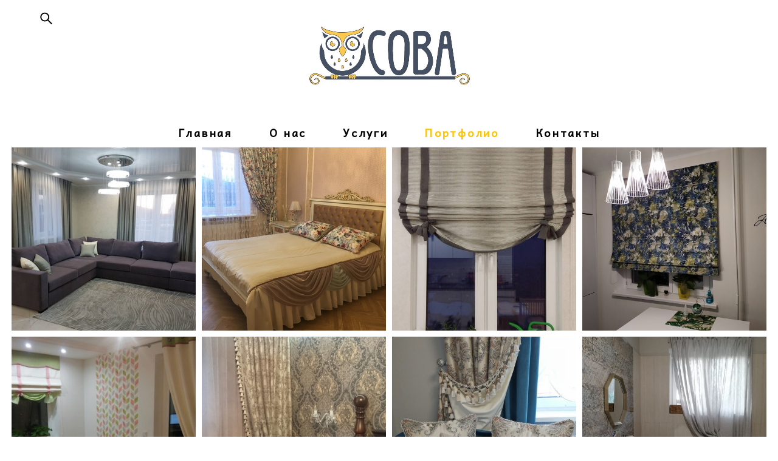

--- FILE ---
content_type: text/html; charset=UTF-8
request_url: https://salon-sova.by/portfolio
body_size: 17906
content:
<!-- Vigbo-cms //cdn-st2.vigbo.com/u64650/76846/ silvia -->
<!DOCTYPE html>
<html lang="ru">
<head>
    <script>var _createCookie=function(e,o,t){var i,n="";t&&((i=new Date).setTime(i.getTime()+864e5*t),n="; expires="+i.toGMTString()),document.cookie=e+"="+o+n+"; path=/"};function getCookie(e){e=document.cookie.match(new RegExp("(?:^|; )"+e.replace(/([\.$?*|{}\(\)\[\]\\\/\+^])/g,"\\$1")+"=([^;]*)"));return e?decodeURIComponent(e[1]):void 0}"bot"==getCookie("_gphw_mode")&&_createCookie("_gphw_mode","humen",0);</script>
    <meta charset="utf-8">
<title>Портфолио</title>
<meta name="keywords" content="Каталог штор, портфолио, шторы, каталог" />
<meta name="description" content="Портфолио со шторами" />
<meta property="og:title" content="Портфолио" />
<meta property="og:description" content="Портфолио со шторами" />
<meta property="og:url" content="https://salon-sova.by/portfolio" />
<meta property="og:type" content="website" />
<meta property="og:image" content="https://cdn-st2.vigbo.com/u64650/76846/blog/5254986/4562801/59072597/1000-def256bc24003bd1db91d674b92db690.jpg" />
<meta property="og:image" content="https://cdn-st2.vigbo.com/u64650/76846/blog/5254986/4562801/59072597/1000-b8888a4b13172213b3ac82c507718eba.jpg" />

<meta name="viewport" content="width=device-width, initial-scale=1">


	<link rel="shortcut icon" href="//cdn-st2.vigbo.com/u64650/76846/favicon.ico" type="image/x-icon" />

<!-- Blog RSS -->

<!-- Preset CSS -->
    <script>window.use_preset = false;</script>

<script>
    window.cdn_paths = {};
    window.cdn_paths.modules = '//cdn-s.vigbo.com/cms/kevin2/site/' + 'dev/scripts/site/';
    window.cdn_paths.site_scripts = '//cdn-s.vigbo.com/cms/kevin2/site/' + 'dev/scripts/';
</script>
    <link href="https://fonts.googleapis.com/css?family=Abel|Alegreya:400,400i,700,700i,800,800i,900,900i|Alex+Brush|Amatic+SC:400,700|Andika|Anonymous+Pro:400i,700i|Anton|Arimo:400,400i,700,700i|Arsenal:400,400i,700,700i|Asap:400,400i,500,500i,600,600i,700,700i|Bad+Script|Baumans|Bitter:100,100i,200,200i,300,300i,400i,500,500i,600,600i,700i,800,800i,900,900i|Brygada+1918:400,700,400i,700i|Cactus+Classical+Serif|Carlito:400,700,400i,700i|Chocolate+Classical+Sans|Comfortaa:300,400,500,600,700|Commissioner:100,200,300,400,500,600,700,800,900|Cormorant:300i,400i,500,500i,600,600i,700i|Cormorant+Garamond:300i,400i,500,500i,600,600i,700i|Cormorant+Infant:300i,400i,500,500i,600,600i,700i|Cousine:400,400i,700,700i|Crafty+Girls|Cuprum:400,400i,700,700i|Days+One|Dela+Gothic+One|Delius+Unicase:400,700|Didact+Gothic|Dosis|EB+Garamond:400i,500,500i,600,600i,700i,800,800i|Euphoria+Script|Exo|Exo+2:100,100i,200,200i,300i,400i,500,500i,600,600i,700i,800,800i,900,900i|Federo|Fira+Code:300,500,600|Fira+Sans:100,100i,200,200i,300i,400i,500,500i,600,600i,700i,800,800i,900,900i|Fira+Sans+Condensed:100,100i,200,200i,300i,400i,500,500i,600,600i,700i,800,800i,900,900i|Forum|Gentium+Book+Plus:400,700,400i,700i|Gentium+Plus:400,700,400i,700i|Geologica:100,200,300,400,500,600,700,800,900|Glegoo:400,700|Golos+Text:400,500,600,700,800,900|Gudea:400,400i,700|Handlee|IBM+Plex+Mono:100,100i,200,200i,300i,400i,500,500i,600,600i,700i|IBM+Plex+Sans:100,100i,200,200i,300i,400i,500,500i,600,600i,700i|IBM+Plex+Serif:100,100i,200,200i,300,300i,400,400i,500,500i,600,600i,700,700i|Inter:100,200,300,400,500,600,700,800,900|Inter+Tight:100,200,300,400,500,600,700,800,900,100i,200i,300i,400i,500i,600i,700i,800i,900i|Istok+Web:400,400i,700,700i|JetBrains+Mono:100,100i,200,200i,300,300i,400,400i,500,500i,600,600i,700,700i,800,800i|Jost:100,100i,200,200i,300,300i,400,400i,500,500i,600,600i,700,700i,800,800i,900,900i|Jura:400,300,500,600,700|Kelly+Slab|Kranky|Krona+One|Leckerli+One|Ledger|Liter|Lobster|Lora:400,400i,700,700i,500,500i,600,600i|Lunasima:400,700|Manrope:200,300,400,500,600,700,800|Marck+Script|Marko+One|Marmelad|Merienda+One|Merriweather:300i,400i,700i,900,900i|Moderustic:300,400,500,600,700,800|Montserrat:300i,400i,500,500i,600,600i,700i,800,800i,900,900i|Montserrat+Alternates:100,100i,200,200i,300,300i,400,400i,500,500i,600,600i,700,700i,800,800i,900,900i|Mulish:200,300,400,500,600,700,800,900,200i,300i,400i,500i,600i,700i,800i,900i|Neucha|Noticia+Text:400,400i,700,700i|Noto+Sans:400,400i,700,700i|Noto+Sans+Mono:100,200,300,400,500,600,700,800,900|Noto+Serif:400,400i,700,700i|Noto+Serif+Display:100,200,300,400,500,600,700,800,900,100i,200i,300i,400i,500i,600i,700i,800i,900i|Nova+Flat|Nova+Oval|Nova+Round|Nova+Slim|Nunito:400,200,200i,300,300i,400i,600,600i,700,700i,800,800i,900,900i|Old+Standard+TT:400i|Open+Sans:300i,400i,600,600i,700i,800,800i|Open+Sans+Condensed:300,300i,700|Oranienbaum|Original+Surfer|Oswald:200,500,600|Oxygen:300|Pacifico|Philosopher:400,400i,700,700i|Piazzolla:100,200,300,400,500,600,700,800,900,100i,200i,300i,400i,500i,600i,700i,800i,900i|Play:400,700|Playfair+Display:400,700,400i,500,500i,600,600i,700i,800,800i,900,900i|Playfair+Display+SC|Poiret+One|Press+Start+2P|Prosto+One|PT+Mono|PT+Sans:400i,700i|PT+Sans+Caption:400,700|PT+Sans+Narrow:400,700|PT+Serif:400i,700i|PT+Serif+Caption:400,400i|Quicksand|Raleway:100,100i,300i,400i,500,500i,600,600i,700i,800,800i,900,900i|Roboto:100,100i,300i,400i,500,500i,700i,900,900i|Roboto+Condensed:300i,400i,700i|Roboto+Mono:100,100i,200,200i,300,300i,400,400i,500,500i,600,600i,700,700i|Roboto+Slab:100,200,500,600,800,900|Rochester|Rokkitt:400,100,300,500,600,700,800,900|Rubik:300i,400i,500,500i,600,600i,700i,800,800i,900,900i|Ruslan+Display|Russo+One|Salsa|Satisfy|Scada:400,400i,700,700i|Snippet|Sofia|Source+Code+Pro:200,300,400,500,600,700,900|Source+Sans+Pro:200,300,400,600,700,900|Source+Serif+Pro:200,200i,300,300i,400,400i,600,600i,700,700i,900,900i|Spectral:200,200i,300,300i,400,400i,500,500i,600,600i,700,700i,800,800i|Stint+Ultra+Expanded|STIX+Two+Text:400,700,400i,700i|Syncopate|Tenor+Sans|Tinos:400,400i,700,700i|Trochut|Ubuntu:300i,400i,500,500i,700i|Ubuntu+Condensed|Ubuntu+Mono:400,400i,700,700i|Unbounded:200,300,400,500,600,700,800,900|Underdog|Unkempt:400,700|Voces|Wix+Madefor+Display:400,500,600,700,800|Wix+Madefor+Text:400,500,600,700,800,400i,500i,600i,700i,800i|Yeseva+One|Ysabeau:100,200,300,400,500,600,700,800,900,100i,200i,300i,400i,500i,600i,700i,800i,900i|Ysabeau+Infant:100,200,300,400,500,600,700,800,900,100i,200i,300i,400i,500i,600i,700i,800i,900i|Ysabeau+Office:100,200,300,400,500,600,700,800,900,100i,200i,300i,400i,500i,600i,700i,800i,900i|Ysabeau+SC:100,200,300,400,500,600,700,800,900|Zen+Old+Mincho&display=swap&subset=cyrillic" rel="stylesheet">    <!-- CORE CSS -->
            <link rel="stylesheet" type="text/css" href="//cdn-sh.vigbo.com/vigbo-cms/styles/prod/build_shop_front.css?v=FnqQ0y">
        <!-- SITE CSS -->
    <link rel="stylesheet" type="text/css" href="//cdn-s.vigbo.com/cms/kevin2/site/prod/css/build_cms_front.css?v=FnqQ0y">
    <!-- PREVIEW CSS -->
        <link rel="stylesheet" type="text/css" href="https://salon-sova.by/css/custom-shop.css?v=46.972" />
            <!-- +React styles -->
    <link rel="stylesheet" type="text/css" href="//cdn-s.vigbo.com/cms/kevin2/site/prod/css/main.chunk.css?ver=dewsUi"></link>
    <!-- -React styles -->
    
    <!-- LIFE CHANGED CSS -->
            <link rel="stylesheet" type="text/css" href="https://salon-sova.by/css/custom.css?v=46.972" />
    
    
                <style>:root{--DE-menu__menu-style-link-color:rgba(0,0,0,0);}</style>    <!-- <script src="//cdn-s.vigbo.com/cms/kevin2/site/dev/scripts/vendor/jquery-1.9.1.min.js?v=dewsUi"></script> -->

    
    
    <meta name="yandex-verification" content="32b9d4d54bc6aaa6" />


<!-- Facebook Pixel Code -->
<script>
  !function(f,b,e,v,n,t,s)
  {if(f.fbq)return;n=f.fbq=function(){n.callMethod?
  n.callMethod.apply(n,arguments):n.queue.push(arguments)};
  if(!f._fbq)f._fbq=n;n.push=n;n.loaded=!0;n.version='2.0';
  n.queue=[];t=b.createElement(e);t.async=!0;
  t.src=v;s=b.getElementsByTagName(e)[0];
  s.parentNode.insertBefore(t,s)}(window, document,'script',
  'https://connect.facebook.net/en_US/fbevents.js');
  fbq('init', '190040535644554');
  fbq('track', 'PageView');
</script>
<noscript><img height="1" width="1" style="display:none"
  src="https://www.facebook.com/tr?id=190040535644554&ev=PageView&noscript=1"
/></noscript>
<!-- End Facebook Pixel Code -->
    <style>
    .adaptive-desktop .custom__content--max-width,
    .adaptive-desktop .md-infoline__wrap {
        max-width: 2600px;
    }
</style>
    <script src="//cdn-s.vigbo.com/cms/kevin2/site/dev/scripts/vendor/jquery-3.3.1.min.js?ver=dewsUi"></script>

    </head>


	



    <body data-template="silvia" class="f__preset-box f__site f__2 loading locale_ru silvia mod--search-enable mod--img-logo mod--header-fixed mod--menu-action-on-scroll mod--menu-fixed-on-scroll mod--menu-effect-from-top mod--menu-align-content protect-images desktop adaptive-desktop mod--horizontal-menu mod--infoline-disable bot-version js--loading-cascade mod--font-none-preset layout-logo-top--icons-left-n-right   " data-preview="">

            
    
        <div class="l-wrap js-wrap">

    <header class="l-header l-header-main js-header-main layout-logo-top--icons-left-n-right  ">
    <div class="l-header__wrapper custom__header-decorate-line custom__menu-bg-rgb custom__header-padding-y mod--show-menu-after-logo-load mod--effect-move-from-top">
        <div class="l-header__cont custom__content--max-width">
            <div class="l-header__row">
                <div class="l-header__col0 l-header__col l-header__mobile--box"><!-- mobile menu -->
                    <!-- basket icon for mobile -->
                                            <div class="md-menu__icons mod--right md-menu__li-l1">
                            <!-- Если есть поиск или корзина -->
    <div class="l-header__icons--box f__menu">
        &nbsp; <!-- для выравнивания по вертикали (дублирует размер шрифта) -->

        <div class="l-header__icons--wrap">
            <div class="js--iconBasketWrapper" >
                 <!-- если не только Поиск и есть Магазин -->
                    <!-- то выводим корзину -->
                    <div class="js--iconBasketView  l-header__icon l-header__icon--cart" style="display: none;">
                        <a href='/shop/cart' class='shop-basket--box lnk-cart design_editor-icons' data-id='shop-cart-widget'>
                            <span class='shop-basket'>
                                                                    <!-- Basket 05 -->
                                    <svg xmlns="http://www.w3.org/2000/svg" viewBox="0 0 18.5 17.5"><polyline class="basket-svg-style basket-svg-edit-round" points="0.75 1.63 3.13 1.63 5.51 12.59 15.95 12.59 17.75 4.63 4.3 4.63"/><ellipse class="basket-svg-style basket-svg-edit-limit" cx="6.64" cy="15.42" rx="1.36" ry="1.33"/><ellipse class="basket-svg-style basket-svg-edit-limit" cx="14.59" cy="15.42" rx="1.36" ry="1.33"/></svg>

                                                            </span>
                            <span class='shop-cart-widget-amount'>
                                                            </span>
                        </a>
                    </div>
                
            </div>

                            <div class="l-header__icon l-header__icon--search">
                    <a class="searchform__svg js--open_searchform design_editor-icons">
                        <svg xmlns="http://www.w3.org/2000/svg" viewBox="0 0 15.5 17.5"><ellipse class="search-svg-style" cx="5.92" cy="8.01" rx="5.17" ry="5.13"/><line class="search-svg-style" x1="9.59" y1="11.64" x2="14.75" y2="16.75"/></svg>
                    </a>
                </div>
                    </div>

        <!-- Add separator -->
                <!-- -->
    </div>
                        </div>
                                    </div>

                <div class="l-header__col1 l-header__col l-header__logo--box">
                    <div class="l-header__logo--cont">
                        <div class="l-header__row">
                            <div class="l-header__top-line--box">

                                <div class="l-header__col l-header__col-icon mod--left">
                                    <!-- only SEARCH icon -->
                                                                            <div class="md-menu__icons mod--left md-menu__li-l1">
                                            <!-- Если есть поиск или корзина -->
    <div class="l-header__icons--box f__menu">
        &nbsp; <!-- для выравнивания по вертикали (дублирует размер шрифта) -->

        <div class="l-header__icons--wrap">
            <div class="js--iconBasketWrapper" style="display: none;">
                
            </div>

                            <div class="l-header__icon l-header__icon--search">
                    <a class="searchform__svg js--open_searchform design_editor-icons">
                        <svg xmlns="http://www.w3.org/2000/svg" viewBox="0 0 15.5 17.5"><ellipse class="search-svg-style" cx="5.92" cy="8.01" rx="5.17" ry="5.13"/><line class="search-svg-style" x1="9.59" y1="11.64" x2="14.75" y2="16.75"/></svg>
                    </a>
                </div>
                    </div>

        <!-- Add separator -->
                <!-- -->
    </div>
                                        </div>
                                                                    </div>

                                <div class="l-header__col l-header__logo-col">
                                    <div id='logoWrap' class='logo__wrap' data-lt="" >
                                        
<div class="logo logo-image">
	<a href="https://salon-sova.by/">
		

			
			<img src="[data-uri]"
				 data-src="//cdn-st2.vigbo.com/u64650/76846/logo/u-@2x.png?v=46.972"
				 alt=""
				 title=""
				 class="copy-protect mod--has-logo2x mod--has-logo1x "
				 						data-src2x="//cdn-st2.vigbo.com/u64650/76846/logo/u-@2x.png?v=46.972"
						data-width2x="933"
				 			/>
			</a>

</div>
                                    </div>
                                </div>

                                <div class="l-header__col l-header__col-icon mod--right">
                                    <!-- only BASKET icon -->
                                                                    </div>

                            </div>
                        </div>

                    </div>
                </div>

                <div class="l-header__col2 l-header__col l-header__menu--box">
                    <nav class='md-menu clearfix' data-menu-type="origin">
                        			<ul class="menu md-menu__main js--menu__main is--level1 		 mod--menu_left"><li  id="5088558" data-id="5088558" class="md-menu__li-l1 menu-item js--menu__li-l1 "><a class="md-menu__href-l1 is--link-level1 f__menu  big-height5" href="https://salon-sova.by/"  >Главная</a></li><li  id="5253805" data-id="5253805" class="md-menu__li-l1 menu-item js--menu__li-l1 "><a class="md-menu__href-l1 is--link-level1 f__menu  big-height5" href="https://salon-sova.by/salon"  >О нас</a></li><li  id="5253807" data-id="5253807" class="md-menu__li-l1 menu-item js--menu__li-l1 "><a class="md-menu__href-l1 is--link-level1 f__menu  big-height5" href="https://salon-sova.by/uslugi"  >Услуги</a></li><li  id="5254986" data-id="5254986" class="md-menu__li-l1 menu-item js--menu__li-l1  active"><a class="md-menu__href-l1 is--link-level1 f__menu  big-height5" href="https://salon-sova.by/portfolio"  >Портфолио</a></li><li  id="5088560" data-id="5088560" class="md-menu__li-l1 menu-item js--menu__li-l1 "><a class="md-menu__href-l1 is--link-level1 f__menu  big-height5" href="https://salon-sova.by/contact"  >Контакты</a></li></ul><div class="md-menu-mobile__socials social-icons"><div class="social-icons-wrapper"></div></div>                    </nav>
                </div>


                <div class="l-header__col3 l-header__col l-header__ham--box" data-count-pages="5">
    <div class="md-menu__hamburger js-mob-menu-open">
        <svg height="20px" xmlns="http://www.w3.org/2000/svg" viewBox="0 0 18 17.5"><line class="hamburger-svg-style" y1="1" x2="18" y2="1"/><line class="hamburger-svg-style" y1="7" x2="18" y2="7"/><line class="hamburger-svg-style" y1="13" x2="18" y2="13"/></svg>
    </div>
</div>
            </div>
        </div>
    </div>
</header>




        <!-- Mobile menu -->
        <!-- mobile menu -->
<div  data-menu-type="mobile" data-custom-scroll data-set-top="stay-in-window" class="custom__header-decorate-line mod--custom-scroll-hidden mod--custom-scroll-resize md-menu--mobile js--menu--mobile mod--set-top--stop-mobile">
    <div class="md-menu--mobile__cont js--menu-mobile__cont">
                <div class="md-menu__icons mod--right md-menu__li-l1 js--menu__li-l1">
            <!-- Если есть поиск или корзина -->
    <div class="l-header__icons--box f__menu">
        &nbsp; <!-- для выравнивания по вертикали (дублирует размер шрифта) -->

        <div class="l-header__icons--wrap">
            <div class="js--iconBasketWrapper" >
                 <!-- если не только Поиск и есть Магазин -->
                    <!-- то выводим корзину -->
                    <div class="js--iconBasketView  l-header__icon l-header__icon--cart" style="display: none;">
                        <a href='/shop/cart' class='shop-basket--box lnk-cart design_editor-icons' data-id='shop-cart-widget'>
                            <span class='shop-basket'>
                                                                    <!-- Basket 05 -->
                                    <svg xmlns="http://www.w3.org/2000/svg" viewBox="0 0 18.5 17.5"><polyline class="basket-svg-style basket-svg-edit-round" points="0.75 1.63 3.13 1.63 5.51 12.59 15.95 12.59 17.75 4.63 4.3 4.63"/><ellipse class="basket-svg-style basket-svg-edit-limit" cx="6.64" cy="15.42" rx="1.36" ry="1.33"/><ellipse class="basket-svg-style basket-svg-edit-limit" cx="14.59" cy="15.42" rx="1.36" ry="1.33"/></svg>

                                                            </span>
                            <span class='shop-cart-widget-amount'>
                                                            </span>
                        </a>
                    </div>
                
            </div>

                            <div class="l-header__icon l-header__icon--search">
                    <a class="searchform__svg js--open_searchform design_editor-icons">
                        <svg xmlns="http://www.w3.org/2000/svg" viewBox="0 0 15.5 17.5"><ellipse class="search-svg-style" cx="5.92" cy="8.01" rx="5.17" ry="5.13"/><line class="search-svg-style" x1="9.59" y1="11.64" x2="14.75" y2="16.75"/></svg>
                    </a>
                </div>
                    </div>

        <!-- Add separator -->
                <!-- -->
    </div>
        </div>
        
        			<ul class="menu md-menu__main js--menu__main is--level1 		 mod--menu_left"><li  id="5088558" data-id="5088558" class="md-menu__li-l1 menu-item js--menu__li-l1 "><a class="md-menu__href-l1 is--link-level1 f__menu  big-height5" href="https://salon-sova.by/"  >Главная</a></li><li  id="5253805" data-id="5253805" class="md-menu__li-l1 menu-item js--menu__li-l1 "><a class="md-menu__href-l1 is--link-level1 f__menu  big-height5" href="https://salon-sova.by/salon"  >О нас</a></li><li  id="5253807" data-id="5253807" class="md-menu__li-l1 menu-item js--menu__li-l1 "><a class="md-menu__href-l1 is--link-level1 f__menu  big-height5" href="https://salon-sova.by/uslugi"  >Услуги</a></li><li  id="5254986" data-id="5254986" class="md-menu__li-l1 menu-item js--menu__li-l1  active"><a class="md-menu__href-l1 is--link-level1 f__menu  big-height5" href="https://salon-sova.by/portfolio"  >Портфолио</a></li><li  id="5088560" data-id="5088560" class="md-menu__li-l1 menu-item js--menu__li-l1 "><a class="md-menu__href-l1 is--link-level1 f__menu  big-height5" href="https://salon-sova.by/contact"  >Контакты</a></li></ul><div class="md-menu-mobile__socials social-icons"><div class="social-icons-wrapper"></div></div>
        <span class="js-close-mobile-menu close-mobile-menu">
        <!--<svg width="20px" height="20px"  xmlns="http://www.w3.org/2000/svg" viewBox="0 0 14.39 17.5"><line class="close-menu-burger" x1="0.53" y1="2.04" x2="13.86" y2="15.37"/><line class="close-menu-burger" x1="0.53" y1="15.37" x2="13.86" y2="2.04"/></svg>-->
            <svg xmlns="http://www.w3.org/2000/svg" width="18" height="18" viewBox="0 0 18 18"><path class="close-menu-burger" fill="none" fill-rule="evenodd" stroke="#fff" stroke-linecap="round" stroke-linejoin="round" stroke-width="1.5" d="M9 9.5l8-8-8 8-8-8 8 8zm0 0l8 8-8-8-8 8 8-8z"/></svg>
        </span>
    </div>
</div>

        <!-- Blog Slider -->
        
        <!-- CONTENT -->
        <div class="l-content l-content--main  desktop ">
            <section id="blog" class="l-content--box blog composite" data-structure="blog-dispatcher" data-blog-type="" data-blog-preview-layout="">
    <div class="">
        <!-- Desktop/Mobile Blog -->
        
                <style>
        #post-content .element-box > .element { padding-bottom: 10px; }

        .composite-content .composite-content-box {
            max-width: 1200px;
            margin: 0 auto;
        }

    </style>

    <script type="text/json" id="blog-options">
        {"sid":"5254986","url":"portfolio","design":null}    </script>

    <script type="text/json" id="post-form-error-messages">
        {"required":"\u041e\u0431\u044f\u0437\u0430\u0442\u0435\u043b\u044c\u043d\u043e \u043a \u0437\u0430\u043f\u043e\u043b\u043d\u0435\u043d\u0438\u044e","mailerror":"\u0412\u0432\u0435\u0434\u0438\u0442\u0435 \u043a\u043e\u0440\u0440\u0435\u043a\u0442\u043d\u044b\u0439 e-mail","msgInvalidFileExtension":"\u041d\u0435\u0434\u043e\u043f\u0443\u0441\u0442\u0438\u043c\u044b\u0439 \u0444\u043e\u0440\u043c\u0430\u0442 \u0444\u0430\u0439\u043b\u0430 \"{name}\", \u0437\u0430\u0433\u0440\u0443\u0437\u0438\u0442\u0435 \u0444\u0430\u0439\u043b \u0432 \u0444\u043e\u0440\u043c\u0430\u0442\u0435 \"{extensions}\"","msgSizeTooLarge":"\u0424\u0430\u0439\u043b \"{name}\" ({size} KB) \u0441\u043b\u0438\u0448\u043a\u043e\u043c \u0431\u043e\u043b\u044c\u0448\u043e\u0439, \u043c\u0430\u043a\u0441\u0438\u043c\u0430\u043b\u044c\u043d\u044b\u0439 \u0440\u0430\u0437\u043c\u0435\u0440 \u0444\u0430\u0439\u043b\u0430 {maxSize} KB.","msgSumSizeTooLarge":"\u041e\u0431\u0449\u0438\u0439 \u0440\u0430\u0437\u043c\u0435\u0440 \u0444\u0430\u0439\u043b\u043e\u0432 \u043d\u0435 \u0434\u043e\u043b\u0436\u0435\u043d \u043f\u0440\u0435\u0432\u044b\u0448\u0430\u0442\u044c 25 \u041cB","msgDuplicateFile":"\u0424\u0430\u0439\u043b \"{name}\" \u0443\u0436\u0435 \u043f\u0440\u0438\u043a\u0440\u0435\u043f\u043b\u0435\u043d. \u0412\u044b \u043d\u0435 \u043c\u043e\u0436\u0435\u0442\u0435 \u043f\u0440\u0438\u043a\u0440\u0435\u043f\u0438\u0442\u044c 2 \u043e\u0434\u0438\u043d\u0430\u043a\u043e\u0432\u044b\u0445 \u0444\u0430\u0439\u043b\u0430."}    </script>

    <script type="text/json" id="blog-protect-images-options">
        {"message":"","protectImage":"y"}    </script>
    <script>window.widgetPostMapScroll = true;</script>

    <div class="composite-content blog-content sidebar-position-none blog-type-post"
         data-backbone-view="blog-post"
         data-protect-image="Array">
        <!-- composite-content-box -->
        <div class=" blog-content-box">
            

<div class="items">
    <article class="post composite-frontend-post" id="post_4562801">
        <div id="post-content" style="max-width: 100%;">
            <div class="post-body">
	<style type="text/css">#section4562801_0{min-height:100vh;}#section4562801_0 .section__container{min-height:100vh;}</style><a id="section5e2056408fe23" class="js--anchor" name="section5e2056408fe23"></a><div class="md-section js--section js-section-screen mod--section-screen mod--none-top-padding mod--none-bottom-padding mod--none-left-padding mod--none-right-padding mod--section-fon-with-content" id="section4562801_0">
        <div class="section__container custom__content--max-width">
    <div class="section__bg custom__content--max-width"  ></div>
			<div class="section__content">
				<div class="container custom__content--max-width"><div class="row"><div class="col col-md-24"><div class="widget"
	 id="widget_59072597"
	 data-id="59072597"
	 data-type="post-gallery">

    
<script type="text/json" class="widget-options">
{"photos":[[{"id":"58125997","width":"1280","height":"960","file":"def256bc24003bd1db91d674b92db690.jpg"}],[{"id":"58125996","width":"960","height":"1280","file":"b8888a4b13172213b3ac82c507718eba.jpg"}],[{"id":"58125995","width":"720","height":"1280","file":"089254c5ec5c98c2bc168b98c042f585.jpg"}],[{"id":"58125994","width":"1200","height":"1600","file":"ff21a71784f672a4146ed65fc42de53f.jpg"}],[{"id":"58125993","width":"1280","height":"960","file":"dca41bfa2cae6f6fa90f38f7d7f49b8d.jpg"}],[{"id":"58125992","width":"720","height":"1280","file":"cc33e7ab3c90fff5da71096823779152.jpg"}],[{"id":"58125991","width":"960","height":"1280","file":"392b4bfb6cbccad546e78b43f48d6e67.jpg"}],[{"id":"58125990","width":"960","height":"1280","file":"51ab6f725abb600c345c9bbccb2e56a6.jpg"}],[{"id":"58125989","width":"1200","height":"1600","file":"a43e45f536ad068969302ea994b84a0a.jpg"}],[{"id":"58125988","width":"720","height":"1280","file":"23f2e75ea504b44d73ea612410f044b1.jpg"}],[{"id":"58125987","width":"720","height":"1280","file":"d95072b149da2798b52c21271b74b272.jpg"}],[{"id":"58125986","width":"960","height":"1280","file":"ef5f32714bae0c148bdd701a0d2e4fb5.jpg"}],[{"id":"58125985","width":"720","height":"1280","file":"2a48e74306d4c1ca46a6a5d734b31e58.jpg"}],[{"id":"58125984","width":"1280","height":"960","file":"021222b889e22e5be370a9d20b59bd1e.jpg"}],[{"id":"58125983","width":"720","height":"1280","file":"c3a5ae2b577ee689ebb3bb8db7c32067.jpg"}],[{"id":"58018532","width":"1024","height":"677","file":"d8d3e2f28fff1998e949a1da67582f71.jpg"}],[{"id":"58018531","width":"768","height":"1024","file":"e51bbb94f7df0fc8ce7645990af7cce1.jpg"}],[{"id":"58018530","width":"1024","height":"768","file":"057f0c8ca50687a6c435962d7f1af102.JPG"}],[{"id":"58018529","width":"1024","height":"768","file":"b7717a75e8c51e9cd5a3e4438fff767c.JPG"}],[{"id":"58018527","width":"1600","height":"1200","file":"6944fb849a7dce0f8be3104b80f12811.JPG"}],[{"id":"58018526","width":"1600","height":"1200","file":"fcdeb77a03f9a1fea98ecb57e845ba97.JPG"}],[{"id":"58018524","width":"3456","height":"4608","file":"ba45c3335c22e83f29caa8df1529ff23.JPG"}],[{"id":"58018521","width":"3456","height":"4608","file":"f754c8b676889f0e603be25979a8520f.JPG"}],[{"id":"58018516","width":"4608","height":"3456","file":"d1888a4881d7cee243691df297ff2c8c.JPG"}],[{"id":"58018514","width":"3456","height":"4608","file":"ad73f4658493ed74a8d65fc4d6acbd51.JPG"}],[{"id":"58018512","width":"1024","height":"768","file":"1ee9201837ff1ad18fc37652cfad90a8.JPG"}],[{"id":"58018511","width":"1024","height":"768","file":"a001f022bc850ada81ae91f260a2e9bf.JPG"}],[{"id":"58018509","width":"1600","height":"1200","file":"64a13c8a64d44315ed099bd0b4b24396.JPG"}],[{"id":"58018508","width":"768","height":"1024","file":"b5cfdbf52ba246b2135b7ec8eb1c8ed4.JPG"}],[{"id":"58018507","width":"1024","height":"768","file":"2776c13bf96196b30c0b587f0e65c8cb.JPG"}],[{"id":"58018505","width":"1024","height":"784","file":"2f8edf879e85b0809fff85c5fbffec8c.jpg"}],[{"id":"58018504","width":"1024","height":"768","file":"36573ba4500f125c71e853829d042426.jpg"}],[{"id":"58018502","width":"1024","height":"809","file":"d89292cb80c753273df4af6ebd9dbc93.jpg"}],[{"id":"58018501","width":"1024","height":"836","file":"5728f9c64207f3aefdb8577341036a17.jpg"}],[{"id":"58018500","width":"1024","height":"768","file":"99edde3ac739f5b87892b9c2dfa5e65c.jpg"}],[{"id":"58018499","width":"1024","height":"769","file":"8da7555c6f52351961ead55e7afd4d75.JPG"}],[{"id":"58018497","width":"768","height":"1024","file":"7b6d921ed2ac07f241949c67fe156c66.JPG"}],[{"id":"58018495","width":"768","height":"1024","file":"003f8251adaf8864e884a4e3f281c7d2.JPG"}],[{"id":"58018494","width":"1024","height":"768","file":"210c048df0522398e95586fa549c3904.JPG"}],[{"id":"58018493","width":"768","height":"1024","file":"75e7381d420ece6be8cf89182899c7ed.JPG"}],[{"id":"57741309","width":"1024","height":"768","file":"6216e681e4ce519a80adc43b8162bcca.JPG"}],[{"id":"57741308","width":"4608","height":"3456","file":"45f8e3f441cb8d668cbda2711039fab3.JPG"}],[{"id":"57741123","width":"3840","height":"2160","file":"a8d7a82d3ec3fb1b4743d94dbb4f07d5.JPG"}],[{"id":"57741046","width":"1024","height":"768","file":"47260d9afe244f639dbeb334217629b0.JPG"}],[{"id":"57741022","width":"1024","height":"768","file":"cd909a7fcc15c9451694a1b5315b2433.JPG"}],[{"id":"57746165","width":"900","height":"675","file":"28c42f2b7b1ffed8db6c38e25899676f.JPG"}],[{"id":"57746166","width":"1280","height":"960","file":"2eb3e8bb01377f30073f5d80cafc5456.JPG"}],[{"id":"57746167","width":"1280","height":"960","file":"8d5711aaa40b6a0e782b4f376c44e94c.JPG"}],[{"id":"57746168","width":"1264","height":"702","file":"517c5520cd9f867c7214ff349a213993.JPG"}],[{"id":"57746169","width":"1280","height":"960","file":"064638f2b8717aefc44a37d411a7bd9a.JPG"}],[{"id":"57746174","width":"1280","height":"720","file":"3aecf84ffe47074a2540fb4e62706c14.JPG"}],[{"id":"57746175","width":"1280","height":"960","file":"be04528aac7e3fd691d5f8e65e9f2163.JPG"}]],"photoGap":10,"storage":"\/\/cdn-st2.vigbo.com\/u64650\/76846\/blog\/5254986\/4562801\/59072597\/","fullscreen":"y"}</script>
<style>
    .adaptive-desktop #widget_59072597 {
        width: 97%;
    }
    
    
        #w_59072597 .preview__item {
            padding: 5px;
            overflow: hidden;
        }

        #w_59072597 .preview {
            margin: -5px;
        }
    
    #w_59072597 .preview__title {
        color: #000000;
            font-family: "Arial";
        font-size:  12px;
        letter-spacing: 0em;
        line-height: 1.3;
                }

</style>

        <style>
        /* For mobile indent*/
        .adaptive-mobile #widget_59072597 .preview {
                            margin: -5px;
                    }
        .adaptive-mobile #widget_59072597 .preview__item {
                            padding: 5px;
                    }
    </style>

    <div class="wg-post-gallery mod--gallery-easy" data-align="left">
        <!-- Wg preview, front. KEY: test-gallery-layout-table -->
        <div class="mod--table" data-structure="galcategory" id="w_59072597">
            <div class="js-grid-layout-controller gallery-layout-table counter-mode" data-layout="table">
                                <div>
                    <div class="preview static-grid pointer clearfix   "
                         data-grid-image-rate="1"
                         data-grid-image-maxwidth="2"
                         data-grid-item-margin="10"
                         data-col="4"
                         data-grid-image-position="outer"
                    >
                                                
                        
                                                <div class="preview__item js--grid__item mod--clickable js-open-this-photo--fullscreen ">
                                <div style="background-color: rgba(121,119,116,.7); ">
                                                                        <div class="js--pin-show preview__img image gallery-image-in"
                                         data-base-path="//cdn-st2.vigbo.com/u64650/76846/blog/5254986/4562801/59072597/"
                                         data-file-name="def256bc24003bd1db91d674b92db690.jpg"
                                         data-dynamic="true"
                                         data-width="1280"
                                         data-height="960">
                                    </div>
                                </div>
                                                        </div>
                        
                        
                        
                                                <div class="preview__item js--grid__item mod--clickable js-open-this-photo--fullscreen ">
                                <div style="background-color: rgba(145,118,90,.7); ">
                                                                        <div class="js--pin-show preview__img image gallery-image-in"
                                         data-base-path="//cdn-st2.vigbo.com/u64650/76846/blog/5254986/4562801/59072597/"
                                         data-file-name="b8888a4b13172213b3ac82c507718eba.jpg"
                                         data-dynamic="true"
                                         data-width="960"
                                         data-height="1280">
                                    </div>
                                </div>
                                                        </div>
                        
                        
                        
                                                <div class="preview__item js--grid__item mod--clickable js-open-this-photo--fullscreen ">
                                <div style="background-color: rgba(148,140,132,.7); ">
                                                                        <div class="js--pin-show preview__img image gallery-image-in"
                                         data-base-path="//cdn-st2.vigbo.com/u64650/76846/blog/5254986/4562801/59072597/"
                                         data-file-name="089254c5ec5c98c2bc168b98c042f585.jpg"
                                         data-dynamic="true"
                                         data-width="720"
                                         data-height="1280">
                                    </div>
                                </div>
                                                        </div>
                        
                        
                        
                                                <div class="preview__item js--grid__item mod--clickable js-open-this-photo--fullscreen ">
                                <div style="background-color: rgba(124,116,110,.7); ">
                                                                        <div class="js--pin-show preview__img image gallery-image-in"
                                         data-base-path="//cdn-st2.vigbo.com/u64650/76846/blog/5254986/4562801/59072597/"
                                         data-file-name="ff21a71784f672a4146ed65fc42de53f.jpg"
                                         data-dynamic="true"
                                         data-width="1200"
                                         data-height="1600">
                                    </div>
                                </div>
                                                        </div>
                        
                        
                        
                                                <div class="preview__item js--grid__item mod--clickable js-open-this-photo--fullscreen ">
                                <div style="background-color: rgba(123,111,94,.7); ">
                                                                        <div class="js--pin-show preview__img image gallery-image-in"
                                         data-base-path="//cdn-st2.vigbo.com/u64650/76846/blog/5254986/4562801/59072597/"
                                         data-file-name="dca41bfa2cae6f6fa90f38f7d7f49b8d.jpg"
                                         data-dynamic="true"
                                         data-width="1280"
                                         data-height="960">
                                    </div>
                                </div>
                                                        </div>
                        
                        
                        
                                                <div class="preview__item js--grid__item mod--clickable js-open-this-photo--fullscreen ">
                                <div style="background-color: rgba(135,131,119,.7); ">
                                                                        <div class="js--pin-show preview__img image gallery-image-in"
                                         data-base-path="//cdn-st2.vigbo.com/u64650/76846/blog/5254986/4562801/59072597/"
                                         data-file-name="cc33e7ab3c90fff5da71096823779152.jpg"
                                         data-dynamic="true"
                                         data-width="720"
                                         data-height="1280">
                                    </div>
                                </div>
                                                        </div>
                        
                        
                        
                                                <div class="preview__item js--grid__item mod--clickable js-open-this-photo--fullscreen ">
                                <div style="background-color: rgba(110,113,112,.7); ">
                                                                        <div class="js--pin-show preview__img image gallery-image-in"
                                         data-base-path="//cdn-st2.vigbo.com/u64650/76846/blog/5254986/4562801/59072597/"
                                         data-file-name="392b4bfb6cbccad546e78b43f48d6e67.jpg"
                                         data-dynamic="true"
                                         data-width="960"
                                         data-height="1280">
                                    </div>
                                </div>
                                                        </div>
                        
                        
                        
                                                <div class="preview__item js--grid__item mod--clickable js-open-this-photo--fullscreen ">
                                <div style="background-color: rgba(104,99,91,.7); ">
                                                                        <div class="js--pin-show preview__img image gallery-image-in"
                                         data-base-path="//cdn-st2.vigbo.com/u64650/76846/blog/5254986/4562801/59072597/"
                                         data-file-name="51ab6f725abb600c345c9bbccb2e56a6.jpg"
                                         data-dynamic="true"
                                         data-width="960"
                                         data-height="1280">
                                    </div>
                                </div>
                                                        </div>
                        
                        
                        
                                                <div class="preview__item js--grid__item mod--clickable js-open-this-photo--fullscreen ">
                                <div style="background-color: rgba(151,147,143,.7); ">
                                                                        <div class="js--pin-show preview__img image gallery-image-in"
                                         data-base-path="//cdn-st2.vigbo.com/u64650/76846/blog/5254986/4562801/59072597/"
                                         data-file-name="a43e45f536ad068969302ea994b84a0a.jpg"
                                         data-dynamic="true"
                                         data-width="1200"
                                         data-height="1600">
                                    </div>
                                </div>
                                                        </div>
                        
                        
                        
                                                <div class="preview__item js--grid__item mod--clickable js-open-this-photo--fullscreen ">
                                <div style="background-color: rgba(137,124,102,.7); ">
                                                                        <div class="js--pin-show preview__img image gallery-image-in"
                                         data-base-path="//cdn-st2.vigbo.com/u64650/76846/blog/5254986/4562801/59072597/"
                                         data-file-name="23f2e75ea504b44d73ea612410f044b1.jpg"
                                         data-dynamic="true"
                                         data-width="720"
                                         data-height="1280">
                                    </div>
                                </div>
                                                        </div>
                        
                        
                        
                                                <div class="preview__item js--grid__item mod--clickable js-open-this-photo--fullscreen ">
                                <div style="background-color: rgba(129,124,101,.7); ">
                                                                        <div class="js--pin-show preview__img image gallery-image-in"
                                         data-base-path="//cdn-st2.vigbo.com/u64650/76846/blog/5254986/4562801/59072597/"
                                         data-file-name="d95072b149da2798b52c21271b74b272.jpg"
                                         data-dynamic="true"
                                         data-width="720"
                                         data-height="1280">
                                    </div>
                                </div>
                                                        </div>
                        
                        
                        
                                                <div class="preview__item js--grid__item mod--clickable js-open-this-photo--fullscreen ">
                                <div style="background-color: rgba(147,134,122,.7); ">
                                                                        <div class="js--pin-show preview__img image gallery-image-in"
                                         data-base-path="//cdn-st2.vigbo.com/u64650/76846/blog/5254986/4562801/59072597/"
                                         data-file-name="ef5f32714bae0c148bdd701a0d2e4fb5.jpg"
                                         data-dynamic="true"
                                         data-width="960"
                                         data-height="1280">
                                    </div>
                                </div>
                                                        </div>
                        
                        
                        
                                                <div class="preview__item js--grid__item mod--clickable js-open-this-photo--fullscreen ">
                                <div style="background-color: rgba(117,122,117,.7); ">
                                                                        <div class="js--pin-show preview__img image gallery-image-in"
                                         data-base-path="//cdn-st2.vigbo.com/u64650/76846/blog/5254986/4562801/59072597/"
                                         data-file-name="2a48e74306d4c1ca46a6a5d734b31e58.jpg"
                                         data-dynamic="true"
                                         data-width="720"
                                         data-height="1280">
                                    </div>
                                </div>
                                                        </div>
                        
                        
                        
                                                <div class="preview__item js--grid__item mod--clickable js-open-this-photo--fullscreen ">
                                <div style="background-color: rgba(131,114,98,.7); ">
                                                                        <div class="js--pin-show preview__img image gallery-image-in"
                                         data-base-path="//cdn-st2.vigbo.com/u64650/76846/blog/5254986/4562801/59072597/"
                                         data-file-name="021222b889e22e5be370a9d20b59bd1e.jpg"
                                         data-dynamic="true"
                                         data-width="1280"
                                         data-height="960">
                                    </div>
                                </div>
                                                        </div>
                        
                        
                        
                                                <div class="preview__item js--grid__item mod--clickable js-open-this-photo--fullscreen ">
                                <div style="background-color: rgba(122,125,124,.7); ">
                                                                        <div class="js--pin-show preview__img image gallery-image-in"
                                         data-base-path="//cdn-st2.vigbo.com/u64650/76846/blog/5254986/4562801/59072597/"
                                         data-file-name="c3a5ae2b577ee689ebb3bb8db7c32067.jpg"
                                         data-dynamic="true"
                                         data-width="720"
                                         data-height="1280">
                                    </div>
                                </div>
                                                        </div>
                        
                        
                        
                                                <div class="preview__item js--grid__item mod--clickable js-open-this-photo--fullscreen ">
                                <div style="background-color: rgba(118,106,95,.7); ">
                                                                        <div class="js--pin-show preview__img image gallery-image-in"
                                         data-base-path="//cdn-st2.vigbo.com/u64650/76846/blog/5254986/4562801/59072597/"
                                         data-file-name="d8d3e2f28fff1998e949a1da67582f71.jpg"
                                         data-dynamic="true"
                                         data-width="1024"
                                         data-height="677">
                                    </div>
                                </div>
                                                        </div>
                        
                        
                        
                                                <div class="preview__item js--grid__item mod--clickable js-open-this-photo--fullscreen ">
                                <div style="background-color: rgba(176,131,81,.7); ">
                                                                        <div class="js--pin-show preview__img image gallery-image-in"
                                         data-base-path="//cdn-st2.vigbo.com/u64650/76846/blog/5254986/4562801/59072597/"
                                         data-file-name="e51bbb94f7df0fc8ce7645990af7cce1.jpg"
                                         data-dynamic="true"
                                         data-width="768"
                                         data-height="1024">
                                    </div>
                                </div>
                                                        </div>
                        
                        
                        
                                                <div class="preview__item js--grid__item mod--clickable js-open-this-photo--fullscreen ">
                                <div style="background-color: rgba(125,123,124,.7); ">
                                                                        <div class="js--pin-show preview__img image gallery-image-in"
                                         data-base-path="//cdn-st2.vigbo.com/u64650/76846/blog/5254986/4562801/59072597/"
                                         data-file-name="057f0c8ca50687a6c435962d7f1af102.JPG"
                                         data-dynamic="true"
                                         data-width="1024"
                                         data-height="768">
                                    </div>
                                </div>
                                                        </div>
                        
                        
                        
                                                <div class="preview__item js--grid__item mod--clickable js-open-this-photo--fullscreen ">
                                <div style="background-color: rgba(135,130,131,.7); ">
                                                                        <div class="js--pin-show preview__img image gallery-image-in"
                                         data-base-path="//cdn-st2.vigbo.com/u64650/76846/blog/5254986/4562801/59072597/"
                                         data-file-name="b7717a75e8c51e9cd5a3e4438fff767c.JPG"
                                         data-dynamic="true"
                                         data-width="1024"
                                         data-height="768">
                                    </div>
                                </div>
                                                        </div>
                        
                        
                        
                                                <div class="preview__item js--grid__item mod--clickable js-open-this-photo--fullscreen ">
                                <div style="background-color: rgba(114,99,100,.7); ">
                                                                        <div class="js--pin-show preview__img image gallery-image-in"
                                         data-base-path="//cdn-st2.vigbo.com/u64650/76846/blog/5254986/4562801/59072597/"
                                         data-file-name="6944fb849a7dce0f8be3104b80f12811.JPG"
                                         data-dynamic="true"
                                         data-width="1600"
                                         data-height="1200">
                                    </div>
                                </div>
                                                        </div>
                        
                        
                        
                                                <div class="preview__item js--grid__item mod--clickable js-open-this-photo--fullscreen ">
                                <div style="background-color: rgba(107,102,94,.7); ">
                                                                        <div class="js--pin-show preview__img image gallery-image-in"
                                         data-base-path="//cdn-st2.vigbo.com/u64650/76846/blog/5254986/4562801/59072597/"
                                         data-file-name="fcdeb77a03f9a1fea98ecb57e845ba97.JPG"
                                         data-dynamic="true"
                                         data-width="1600"
                                         data-height="1200">
                                    </div>
                                </div>
                                                        </div>
                        
                        
                        
                                                <div class="preview__item js--grid__item mod--clickable js-open-this-photo--fullscreen ">
                                <div style="background-color: rgba(126,121,119,.7); ">
                                                                        <div class="js--pin-show preview__img image gallery-image-in"
                                         data-base-path="//cdn-st2.vigbo.com/u64650/76846/blog/5254986/4562801/59072597/"
                                         data-file-name="ba45c3335c22e83f29caa8df1529ff23.JPG"
                                         data-dynamic="true"
                                         data-width="2000"
                                         data-height="2667">
                                    </div>
                                </div>
                                                        </div>
                        
                        
                        
                                                <div class="preview__item js--grid__item mod--clickable js-open-this-photo--fullscreen ">
                                <div style="background-color: rgba(105,89,81,.7); ">
                                                                        <div class="js--pin-show preview__img image gallery-image-in"
                                         data-base-path="//cdn-st2.vigbo.com/u64650/76846/blog/5254986/4562801/59072597/"
                                         data-file-name="f754c8b676889f0e603be25979a8520f.JPG"
                                         data-dynamic="true"
                                         data-width="2000"
                                         data-height="2667">
                                    </div>
                                </div>
                                                        </div>
                        
                        
                        
                                                <div class="preview__item js--grid__item mod--clickable js-open-this-photo--fullscreen ">
                                <div style="background-color: rgba(132,112,90,.7); ">
                                                                        <div class="js--pin-show preview__img image gallery-image-in"
                                         data-base-path="//cdn-st2.vigbo.com/u64650/76846/blog/5254986/4562801/59072597/"
                                         data-file-name="d1888a4881d7cee243691df297ff2c8c.JPG"
                                         data-dynamic="true"
                                         data-width="2000"
                                         data-height="1500">
                                    </div>
                                </div>
                                                        </div>
                        
                        
                        
                                                <div class="preview__item js--grid__item mod--clickable js-open-this-photo--fullscreen ">
                                <div style="background-color: rgba(117,113,93,.7); ">
                                                                        <div class="js--pin-show preview__img image gallery-image-in"
                                         data-base-path="//cdn-st2.vigbo.com/u64650/76846/blog/5254986/4562801/59072597/"
                                         data-file-name="ad73f4658493ed74a8d65fc4d6acbd51.JPG"
                                         data-dynamic="true"
                                         data-width="2000"
                                         data-height="2667">
                                    </div>
                                </div>
                                                        </div>
                        
                        
                        
                                                <div class="preview__item js--grid__item mod--clickable js-open-this-photo--fullscreen ">
                                <div style="background-color: rgba(130,109,95,.7); ">
                                                                        <div class="js--pin-show preview__img image gallery-image-in"
                                         data-base-path="//cdn-st2.vigbo.com/u64650/76846/blog/5254986/4562801/59072597/"
                                         data-file-name="1ee9201837ff1ad18fc37652cfad90a8.JPG"
                                         data-dynamic="true"
                                         data-width="1024"
                                         data-height="768">
                                    </div>
                                </div>
                                                        </div>
                        
                        
                        
                                                <div class="preview__item js--grid__item mod--clickable js-open-this-photo--fullscreen ">
                                <div style="background-color: rgba(126,120,119,.7); ">
                                                                        <div class="js--pin-show preview__img image gallery-image-in"
                                         data-base-path="//cdn-st2.vigbo.com/u64650/76846/blog/5254986/4562801/59072597/"
                                         data-file-name="a001f022bc850ada81ae91f260a2e9bf.JPG"
                                         data-dynamic="true"
                                         data-width="1024"
                                         data-height="768">
                                    </div>
                                </div>
                                                        </div>
                        
                        
                        
                                                <div class="preview__item js--grid__item mod--clickable js-open-this-photo--fullscreen ">
                                <div style="background-color: rgba(153,127,115,.7); ">
                                                                        <div class="js--pin-show preview__img image gallery-image-in"
                                         data-base-path="//cdn-st2.vigbo.com/u64650/76846/blog/5254986/4562801/59072597/"
                                         data-file-name="64a13c8a64d44315ed099bd0b4b24396.JPG"
                                         data-dynamic="true"
                                         data-width="1600"
                                         data-height="1200">
                                    </div>
                                </div>
                                                        </div>
                        
                        
                        
                                                <div class="preview__item js--grid__item mod--clickable js-open-this-photo--fullscreen ">
                                <div style="background-color: rgba(134,124,111,.7); ">
                                                                        <div class="js--pin-show preview__img image gallery-image-in"
                                         data-base-path="//cdn-st2.vigbo.com/u64650/76846/blog/5254986/4562801/59072597/"
                                         data-file-name="b5cfdbf52ba246b2135b7ec8eb1c8ed4.JPG"
                                         data-dynamic="true"
                                         data-width="768"
                                         data-height="1024">
                                    </div>
                                </div>
                                                        </div>
                        
                        
                        
                                                <div class="preview__item js--grid__item mod--clickable js-open-this-photo--fullscreen ">
                                <div style="background-color: rgba(141,137,131,.7); ">
                                                                        <div class="js--pin-show preview__img image gallery-image-in"
                                         data-base-path="//cdn-st2.vigbo.com/u64650/76846/blog/5254986/4562801/59072597/"
                                         data-file-name="2776c13bf96196b30c0b587f0e65c8cb.JPG"
                                         data-dynamic="true"
                                         data-width="1024"
                                         data-height="768">
                                    </div>
                                </div>
                                                        </div>
                        
                        
                        
                                                <div class="preview__item js--grid__item mod--clickable js-open-this-photo--fullscreen ">
                                <div style="background-color: rgba(132,119,114,.7); ">
                                                                        <div class="js--pin-show preview__img image gallery-image-in"
                                         data-base-path="//cdn-st2.vigbo.com/u64650/76846/blog/5254986/4562801/59072597/"
                                         data-file-name="2f8edf879e85b0809fff85c5fbffec8c.jpg"
                                         data-dynamic="true"
                                         data-width="1024"
                                         data-height="784">
                                    </div>
                                </div>
                                                        </div>
                        
                        
                        
                                                <div class="preview__item js--grid__item mod--clickable js-open-this-photo--fullscreen ">
                                <div style="background-color: rgba(124,103,89,.7); ">
                                                                        <div class="js--pin-show preview__img image gallery-image-in"
                                         data-base-path="//cdn-st2.vigbo.com/u64650/76846/blog/5254986/4562801/59072597/"
                                         data-file-name="36573ba4500f125c71e853829d042426.jpg"
                                         data-dynamic="true"
                                         data-width="1024"
                                         data-height="768">
                                    </div>
                                </div>
                                                        </div>
                        
                        
                        
                                                <div class="preview__item js--grid__item mod--clickable js-open-this-photo--fullscreen ">
                                <div style="background-color: rgba(132,126,124,.7); ">
                                                                        <div class="js--pin-show preview__img image gallery-image-in"
                                         data-base-path="//cdn-st2.vigbo.com/u64650/76846/blog/5254986/4562801/59072597/"
                                         data-file-name="d89292cb80c753273df4af6ebd9dbc93.jpg"
                                         data-dynamic="true"
                                         data-width="1024"
                                         data-height="809">
                                    </div>
                                </div>
                                                        </div>
                        
                        
                        
                                                <div class="preview__item js--grid__item mod--clickable js-open-this-photo--fullscreen ">
                                <div style="background-color: rgba(145,133,130,.7); ">
                                                                        <div class="js--pin-show preview__img image gallery-image-in"
                                         data-base-path="//cdn-st2.vigbo.com/u64650/76846/blog/5254986/4562801/59072597/"
                                         data-file-name="5728f9c64207f3aefdb8577341036a17.jpg"
                                         data-dynamic="true"
                                         data-width="1024"
                                         data-height="836">
                                    </div>
                                </div>
                                                        </div>
                        
                        
                        
                                                <div class="preview__item js--grid__item mod--clickable js-open-this-photo--fullscreen ">
                                <div style="background-color: rgba(112,102,96,.7); ">
                                                                        <div class="js--pin-show preview__img image gallery-image-in"
                                         data-base-path="//cdn-st2.vigbo.com/u64650/76846/blog/5254986/4562801/59072597/"
                                         data-file-name="99edde3ac739f5b87892b9c2dfa5e65c.jpg"
                                         data-dynamic="true"
                                         data-width="1024"
                                         data-height="768">
                                    </div>
                                </div>
                                                        </div>
                        
                        
                        
                                                <div class="preview__item js--grid__item mod--clickable js-open-this-photo--fullscreen ">
                                <div style="background-color: rgba(114,98,92,.7); ">
                                                                        <div class="js--pin-show preview__img image gallery-image-in"
                                         data-base-path="//cdn-st2.vigbo.com/u64650/76846/blog/5254986/4562801/59072597/"
                                         data-file-name="8da7555c6f52351961ead55e7afd4d75.JPG"
                                         data-dynamic="true"
                                         data-width="1024"
                                         data-height="769">
                                    </div>
                                </div>
                                                        </div>
                        
                        
                        
                                                <div class="preview__item js--grid__item mod--clickable js-open-this-photo--fullscreen ">
                                <div style="background-color: rgba(179,142,108,.7); ">
                                                                        <div class="js--pin-show preview__img image gallery-image-in"
                                         data-base-path="//cdn-st2.vigbo.com/u64650/76846/blog/5254986/4562801/59072597/"
                                         data-file-name="7b6d921ed2ac07f241949c67fe156c66.JPG"
                                         data-dynamic="true"
                                         data-width="768"
                                         data-height="1024">
                                    </div>
                                </div>
                                                        </div>
                        
                        
                        
                                                <div class="preview__item js--grid__item mod--clickable js-open-this-photo--fullscreen ">
                                <div style="background-color: rgba(108,98,89,.7); ">
                                                                        <div class="js--pin-show preview__img image gallery-image-in"
                                         data-base-path="//cdn-st2.vigbo.com/u64650/76846/blog/5254986/4562801/59072597/"
                                         data-file-name="003f8251adaf8864e884a4e3f281c7d2.JPG"
                                         data-dynamic="true"
                                         data-width="768"
                                         data-height="1024">
                                    </div>
                                </div>
                                                        </div>
                        
                        
                        
                                                <div class="preview__item js--grid__item mod--clickable js-open-this-photo--fullscreen ">
                                <div style="background-color: rgba(110,102,97,.7); ">
                                                                        <div class="js--pin-show preview__img image gallery-image-in"
                                         data-base-path="//cdn-st2.vigbo.com/u64650/76846/blog/5254986/4562801/59072597/"
                                         data-file-name="210c048df0522398e95586fa549c3904.JPG"
                                         data-dynamic="true"
                                         data-width="1024"
                                         data-height="768">
                                    </div>
                                </div>
                                                        </div>
                        
                        
                        
                                                <div class="preview__item js--grid__item mod--clickable js-open-this-photo--fullscreen ">
                                <div style="background-color: rgba(122,114,108,.7); ">
                                                                        <div class="js--pin-show preview__img image gallery-image-in"
                                         data-base-path="//cdn-st2.vigbo.com/u64650/76846/blog/5254986/4562801/59072597/"
                                         data-file-name="75e7381d420ece6be8cf89182899c7ed.JPG"
                                         data-dynamic="true"
                                         data-width="768"
                                         data-height="1024">
                                    </div>
                                </div>
                                                        </div>
                        
                        
                        
                                                <div class="preview__item js--grid__item mod--clickable js-open-this-photo--fullscreen ">
                                <div style="background-color: rgba(122,117,110,.7); ">
                                                                        <div class="js--pin-show preview__img image gallery-image-in"
                                         data-base-path="//cdn-st2.vigbo.com/u64650/76846/blog/5254986/4562801/59072597/"
                                         data-file-name="6216e681e4ce519a80adc43b8162bcca.JPG"
                                         data-dynamic="true"
                                         data-width="1024"
                                         data-height="768">
                                    </div>
                                </div>
                                                        </div>
                        
                        
                        
                                                <div class="preview__item js--grid__item mod--clickable js-open-this-photo--fullscreen ">
                                <div style="background-color: rgba(104,99,94,.7); ">
                                                                        <div class="js--pin-show preview__img image gallery-image-in"
                                         data-base-path="//cdn-st2.vigbo.com/u64650/76846/blog/5254986/4562801/59072597/"
                                         data-file-name="45f8e3f441cb8d668cbda2711039fab3.JPG"
                                         data-dynamic="true"
                                         data-width="2000"
                                         data-height="1500">
                                    </div>
                                </div>
                                                        </div>
                        
                        
                        
                                                <div class="preview__item js--grid__item mod--clickable js-open-this-photo--fullscreen ">
                                <div style="background-color: rgba(181,180,168,.7); ">
                                                                        <div class="js--pin-show preview__img image gallery-image-in"
                                         data-base-path="//cdn-st2.vigbo.com/u64650/76846/blog/5254986/4562801/59072597/"
                                         data-file-name="a8d7a82d3ec3fb1b4743d94dbb4f07d5.JPG"
                                         data-dynamic="true"
                                         data-width="2000"
                                         data-height="1125">
                                    </div>
                                </div>
                                                        </div>
                        
                        
                        
                                                <div class="preview__item js--grid__item mod--clickable js-open-this-photo--fullscreen ">
                                <div style="background-color: rgba(143,138,127,.7); ">
                                                                        <div class="js--pin-show preview__img image gallery-image-in"
                                         data-base-path="//cdn-st2.vigbo.com/u64650/76846/blog/5254986/4562801/59072597/"
                                         data-file-name="47260d9afe244f639dbeb334217629b0.JPG"
                                         data-dynamic="true"
                                         data-width="1024"
                                         data-height="768">
                                    </div>
                                </div>
                                                        </div>
                        
                        
                        
                                                <div class="preview__item js--grid__item mod--clickable js-open-this-photo--fullscreen ">
                                <div style="background-color: rgba(130,109,95,.7); ">
                                                                        <div class="js--pin-show preview__img image gallery-image-in"
                                         data-base-path="//cdn-st2.vigbo.com/u64650/76846/blog/5254986/4562801/59072597/"
                                         data-file-name="cd909a7fcc15c9451694a1b5315b2433.JPG"
                                         data-dynamic="true"
                                         data-width="1024"
                                         data-height="768">
                                    </div>
                                </div>
                                                        </div>
                        
                        
                        
                                                <div class="preview__item js--grid__item mod--clickable js-open-this-photo--fullscreen ">
                                <div style="background-color: rgba(128,126,117,.7); ">
                                                                        <div class="js--pin-show preview__img image gallery-image-in"
                                         data-base-path="//cdn-st2.vigbo.com/u64650/76846/blog/5254986/4562801/59072597/"
                                         data-file-name="28c42f2b7b1ffed8db6c38e25899676f.JPG"
                                         data-dynamic="true"
                                         data-width="900"
                                         data-height="675">
                                    </div>
                                </div>
                                                        </div>
                        
                        
                        
                                                <div class="preview__item js--grid__item mod--clickable js-open-this-photo--fullscreen ">
                                <div style="background-color: rgba(146,146,142,.7); ">
                                                                        <div class="js--pin-show preview__img image gallery-image-in"
                                         data-base-path="//cdn-st2.vigbo.com/u64650/76846/blog/5254986/4562801/59072597/"
                                         data-file-name="2eb3e8bb01377f30073f5d80cafc5456.JPG"
                                         data-dynamic="true"
                                         data-width="1280"
                                         data-height="960">
                                    </div>
                                </div>
                                                        </div>
                        
                        
                        
                                                <div class="preview__item js--grid__item mod--clickable js-open-this-photo--fullscreen ">
                                <div style="background-color: rgba(126,120,117,.7); ">
                                                                        <div class="js--pin-show preview__img image gallery-image-in"
                                         data-base-path="//cdn-st2.vigbo.com/u64650/76846/blog/5254986/4562801/59072597/"
                                         data-file-name="8d5711aaa40b6a0e782b4f376c44e94c.JPG"
                                         data-dynamic="true"
                                         data-width="1280"
                                         data-height="960">
                                    </div>
                                </div>
                                                        </div>
                        
                        
                        
                                                <div class="preview__item js--grid__item mod--clickable js-open-this-photo--fullscreen ">
                                <div style="background-color: rgba(139,127,107,.7); ">
                                                                        <div class="js--pin-show preview__img image gallery-image-in"
                                         data-base-path="//cdn-st2.vigbo.com/u64650/76846/blog/5254986/4562801/59072597/"
                                         data-file-name="517c5520cd9f867c7214ff349a213993.JPG"
                                         data-dynamic="true"
                                         data-width="1264"
                                         data-height="702">
                                    </div>
                                </div>
                                                        </div>
                        
                        
                        
                                                <div class="preview__item js--grid__item mod--clickable js-open-this-photo--fullscreen ">
                                <div style="background-color: rgba(149,144,122,.7); ">
                                                                        <div class="js--pin-show preview__img image gallery-image-in"
                                         data-base-path="//cdn-st2.vigbo.com/u64650/76846/blog/5254986/4562801/59072597/"
                                         data-file-name="064638f2b8717aefc44a37d411a7bd9a.JPG"
                                         data-dynamic="true"
                                         data-width="1280"
                                         data-height="960">
                                    </div>
                                </div>
                                                        </div>
                        
                        
                        
                                                <div class="preview__item js--grid__item mod--clickable js-open-this-photo--fullscreen ">
                                <div style="background-color: rgba(117,119,111,.7); ">
                                                                        <div class="js--pin-show preview__img image gallery-image-in"
                                         data-base-path="//cdn-st2.vigbo.com/u64650/76846/blog/5254986/4562801/59072597/"
                                         data-file-name="3aecf84ffe47074a2540fb4e62706c14.JPG"
                                         data-dynamic="true"
                                         data-width="1280"
                                         data-height="720">
                                    </div>
                                </div>
                                                        </div>
                        
                        
                        
                                                <div class="preview__item js--grid__item mod--clickable js-open-this-photo--fullscreen ">
                                <div style="background-color: rgba(131,137,138,.7); ">
                                                                        <div class="js--pin-show preview__img image gallery-image-in"
                                         data-base-path="//cdn-st2.vigbo.com/u64650/76846/blog/5254986/4562801/59072597/"
                                         data-file-name="be04528aac7e3fd691d5f8e65e9f2163.JPG"
                                         data-dynamic="true"
                                         data-width="1280"
                                         data-height="960">
                                    </div>
                                </div>
                                                        </div>
                        
                                            </div>
                </div>
                            </div>
        </div>
    </div>


<div class="swiper-data" data-storage="//cdn-st2.vigbo.com/u64650/76846/blog/5254986/4562801/59072597/">
    <div class="swiper-box">
        <div class="swiper-container js--gallery_swiper-container">
            <div class="swiper-wrapper">
                                                                <div class="swiper-slide">
                                        <img class="js--copy-protect js--slide" alt=""
                        src="[data-uri]"
                        data-sizes="{&quot;500&quot;:{&quot;w&quot;:&quot;500&quot;,&quot;h&quot;:&quot;375&quot;},&quot;1000&quot;:{&quot;w&quot;:&quot;1000&quot;,&quot;h&quot;:&quot;750&quot;},&quot;2000&quot;:{&quot;w&quot;:&quot;1280&quot;,&quot;h&quot;:&quot;960&quot;}}" data-file="def256bc24003bd1db91d674b92db690.jpg" />
                    <div class="spinner">
                        <svg class="md-preloader" viewBox="0 0 66 66" xmlns="http://www.w3.org/2000/svg"><circle class="path de--main__text-default-color--stroke" fill="none" stroke-width="4" stroke-linecap="round" cx="33" cy="33" r="30"></circle></svg>
                    </div>
                </div>
                                                                                <div class="swiper-slide">
                                        <img class="js--copy-protect js--slide" alt=""
                        src="[data-uri]"
                        data-sizes="{&quot;500&quot;:{&quot;w&quot;:&quot;500&quot;,&quot;h&quot;:&quot;667&quot;},&quot;1000&quot;:{&quot;w&quot;:&quot;960&quot;,&quot;h&quot;:&quot;1280&quot;},&quot;2000&quot;:{&quot;w&quot;:&quot;960&quot;,&quot;h&quot;:&quot;1280&quot;}}" data-file="b8888a4b13172213b3ac82c507718eba.jpg" />
                    <div class="spinner">
                        <svg class="md-preloader" viewBox="0 0 66 66" xmlns="http://www.w3.org/2000/svg"><circle class="path de--main__text-default-color--stroke" fill="none" stroke-width="4" stroke-linecap="round" cx="33" cy="33" r="30"></circle></svg>
                    </div>
                </div>
                                                                                <div class="swiper-slide">
                                        <img class="js--copy-protect js--slide" alt=""
                        src="[data-uri]"
                        data-sizes="{&quot;500&quot;:{&quot;w&quot;:&quot;500&quot;,&quot;h&quot;:&quot;889&quot;},&quot;1000&quot;:{&quot;w&quot;:&quot;720&quot;,&quot;h&quot;:&quot;1280&quot;},&quot;2000&quot;:{&quot;w&quot;:&quot;720&quot;,&quot;h&quot;:&quot;1280&quot;}}" data-file="089254c5ec5c98c2bc168b98c042f585.jpg" />
                    <div class="spinner">
                        <svg class="md-preloader" viewBox="0 0 66 66" xmlns="http://www.w3.org/2000/svg"><circle class="path de--main__text-default-color--stroke" fill="none" stroke-width="4" stroke-linecap="round" cx="33" cy="33" r="30"></circle></svg>
                    </div>
                </div>
                                                                                <div class="swiper-slide">
                                        <img class="js--copy-protect js--slide" alt=""
                        src="[data-uri]"
                        data-sizes="{&quot;500&quot;:{&quot;w&quot;:&quot;500&quot;,&quot;h&quot;:&quot;667&quot;},&quot;1000&quot;:{&quot;w&quot;:&quot;1000&quot;,&quot;h&quot;:&quot;1333&quot;},&quot;2000&quot;:{&quot;w&quot;:&quot;1200&quot;,&quot;h&quot;:&quot;1600&quot;}}" data-file="ff21a71784f672a4146ed65fc42de53f.jpg" />
                    <div class="spinner">
                        <svg class="md-preloader" viewBox="0 0 66 66" xmlns="http://www.w3.org/2000/svg"><circle class="path de--main__text-default-color--stroke" fill="none" stroke-width="4" stroke-linecap="round" cx="33" cy="33" r="30"></circle></svg>
                    </div>
                </div>
                                                                                <div class="swiper-slide">
                                        <img class="js--copy-protect js--slide" alt=""
                        src="[data-uri]"
                        data-sizes="{&quot;500&quot;:{&quot;w&quot;:&quot;500&quot;,&quot;h&quot;:&quot;375&quot;},&quot;1000&quot;:{&quot;w&quot;:&quot;1000&quot;,&quot;h&quot;:&quot;750&quot;},&quot;2000&quot;:{&quot;w&quot;:&quot;1280&quot;,&quot;h&quot;:&quot;960&quot;}}" data-file="dca41bfa2cae6f6fa90f38f7d7f49b8d.jpg" />
                    <div class="spinner">
                        <svg class="md-preloader" viewBox="0 0 66 66" xmlns="http://www.w3.org/2000/svg"><circle class="path de--main__text-default-color--stroke" fill="none" stroke-width="4" stroke-linecap="round" cx="33" cy="33" r="30"></circle></svg>
                    </div>
                </div>
                                                                                <div class="swiper-slide">
                                        <img class="js--copy-protect js--slide" alt=""
                        src="[data-uri]"
                        data-sizes="{&quot;500&quot;:{&quot;w&quot;:&quot;500&quot;,&quot;h&quot;:&quot;889&quot;},&quot;1000&quot;:{&quot;w&quot;:&quot;720&quot;,&quot;h&quot;:&quot;1280&quot;},&quot;2000&quot;:{&quot;w&quot;:&quot;720&quot;,&quot;h&quot;:&quot;1280&quot;}}" data-file="cc33e7ab3c90fff5da71096823779152.jpg" />
                    <div class="spinner">
                        <svg class="md-preloader" viewBox="0 0 66 66" xmlns="http://www.w3.org/2000/svg"><circle class="path de--main__text-default-color--stroke" fill="none" stroke-width="4" stroke-linecap="round" cx="33" cy="33" r="30"></circle></svg>
                    </div>
                </div>
                                                                                <div class="swiper-slide">
                                        <img class="js--copy-protect js--slide" alt=""
                        src="[data-uri]"
                        data-sizes="{&quot;500&quot;:{&quot;w&quot;:&quot;500&quot;,&quot;h&quot;:&quot;667&quot;},&quot;1000&quot;:{&quot;w&quot;:&quot;960&quot;,&quot;h&quot;:&quot;1280&quot;},&quot;2000&quot;:{&quot;w&quot;:&quot;960&quot;,&quot;h&quot;:&quot;1280&quot;}}" data-file="392b4bfb6cbccad546e78b43f48d6e67.jpg" />
                    <div class="spinner">
                        <svg class="md-preloader" viewBox="0 0 66 66" xmlns="http://www.w3.org/2000/svg"><circle class="path de--main__text-default-color--stroke" fill="none" stroke-width="4" stroke-linecap="round" cx="33" cy="33" r="30"></circle></svg>
                    </div>
                </div>
                                                                                <div class="swiper-slide">
                                        <img class="js--copy-protect js--slide" alt=""
                        src="[data-uri]"
                        data-sizes="{&quot;500&quot;:{&quot;w&quot;:&quot;500&quot;,&quot;h&quot;:&quot;667&quot;},&quot;1000&quot;:{&quot;w&quot;:&quot;960&quot;,&quot;h&quot;:&quot;1280&quot;},&quot;2000&quot;:{&quot;w&quot;:&quot;960&quot;,&quot;h&quot;:&quot;1280&quot;}}" data-file="51ab6f725abb600c345c9bbccb2e56a6.jpg" />
                    <div class="spinner">
                        <svg class="md-preloader" viewBox="0 0 66 66" xmlns="http://www.w3.org/2000/svg"><circle class="path de--main__text-default-color--stroke" fill="none" stroke-width="4" stroke-linecap="round" cx="33" cy="33" r="30"></circle></svg>
                    </div>
                </div>
                                                                                <div class="swiper-slide">
                                        <img class="js--copy-protect js--slide" alt=""
                        src="[data-uri]"
                        data-sizes="{&quot;500&quot;:{&quot;w&quot;:&quot;500&quot;,&quot;h&quot;:&quot;667&quot;},&quot;1000&quot;:{&quot;w&quot;:&quot;1000&quot;,&quot;h&quot;:&quot;1333&quot;},&quot;2000&quot;:{&quot;w&quot;:&quot;1200&quot;,&quot;h&quot;:&quot;1600&quot;}}" data-file="a43e45f536ad068969302ea994b84a0a.jpg" />
                    <div class="spinner">
                        <svg class="md-preloader" viewBox="0 0 66 66" xmlns="http://www.w3.org/2000/svg"><circle class="path de--main__text-default-color--stroke" fill="none" stroke-width="4" stroke-linecap="round" cx="33" cy="33" r="30"></circle></svg>
                    </div>
                </div>
                                                                                <div class="swiper-slide">
                                        <img class="js--copy-protect js--slide" alt=""
                        src="[data-uri]"
                        data-sizes="{&quot;500&quot;:{&quot;w&quot;:&quot;500&quot;,&quot;h&quot;:&quot;889&quot;},&quot;1000&quot;:{&quot;w&quot;:&quot;720&quot;,&quot;h&quot;:&quot;1280&quot;},&quot;2000&quot;:{&quot;w&quot;:&quot;720&quot;,&quot;h&quot;:&quot;1280&quot;}}" data-file="23f2e75ea504b44d73ea612410f044b1.jpg" />
                    <div class="spinner">
                        <svg class="md-preloader" viewBox="0 0 66 66" xmlns="http://www.w3.org/2000/svg"><circle class="path de--main__text-default-color--stroke" fill="none" stroke-width="4" stroke-linecap="round" cx="33" cy="33" r="30"></circle></svg>
                    </div>
                </div>
                                                                                <div class="swiper-slide">
                                        <img class="js--copy-protect js--slide" alt=""
                        src="[data-uri]"
                        data-sizes="{&quot;500&quot;:{&quot;w&quot;:&quot;500&quot;,&quot;h&quot;:&quot;889&quot;},&quot;1000&quot;:{&quot;w&quot;:&quot;720&quot;,&quot;h&quot;:&quot;1280&quot;},&quot;2000&quot;:{&quot;w&quot;:&quot;720&quot;,&quot;h&quot;:&quot;1280&quot;}}" data-file="d95072b149da2798b52c21271b74b272.jpg" />
                    <div class="spinner">
                        <svg class="md-preloader" viewBox="0 0 66 66" xmlns="http://www.w3.org/2000/svg"><circle class="path de--main__text-default-color--stroke" fill="none" stroke-width="4" stroke-linecap="round" cx="33" cy="33" r="30"></circle></svg>
                    </div>
                </div>
                                                                                <div class="swiper-slide">
                                        <img class="js--copy-protect js--slide" alt=""
                        src="[data-uri]"
                        data-sizes="{&quot;500&quot;:{&quot;w&quot;:&quot;500&quot;,&quot;h&quot;:&quot;667&quot;},&quot;1000&quot;:{&quot;w&quot;:&quot;960&quot;,&quot;h&quot;:&quot;1280&quot;},&quot;2000&quot;:{&quot;w&quot;:&quot;960&quot;,&quot;h&quot;:&quot;1280&quot;}}" data-file="ef5f32714bae0c148bdd701a0d2e4fb5.jpg" />
                    <div class="spinner">
                        <svg class="md-preloader" viewBox="0 0 66 66" xmlns="http://www.w3.org/2000/svg"><circle class="path de--main__text-default-color--stroke" fill="none" stroke-width="4" stroke-linecap="round" cx="33" cy="33" r="30"></circle></svg>
                    </div>
                </div>
                                                                                <div class="swiper-slide">
                                        <img class="js--copy-protect js--slide" alt=""
                        src="[data-uri]"
                        data-sizes="{&quot;500&quot;:{&quot;w&quot;:&quot;500&quot;,&quot;h&quot;:&quot;889&quot;},&quot;1000&quot;:{&quot;w&quot;:&quot;720&quot;,&quot;h&quot;:&quot;1280&quot;},&quot;2000&quot;:{&quot;w&quot;:&quot;720&quot;,&quot;h&quot;:&quot;1280&quot;}}" data-file="2a48e74306d4c1ca46a6a5d734b31e58.jpg" />
                    <div class="spinner">
                        <svg class="md-preloader" viewBox="0 0 66 66" xmlns="http://www.w3.org/2000/svg"><circle class="path de--main__text-default-color--stroke" fill="none" stroke-width="4" stroke-linecap="round" cx="33" cy="33" r="30"></circle></svg>
                    </div>
                </div>
                                                                                <div class="swiper-slide">
                                        <img class="js--copy-protect js--slide" alt=""
                        src="[data-uri]"
                        data-sizes="{&quot;500&quot;:{&quot;w&quot;:&quot;500&quot;,&quot;h&quot;:&quot;375&quot;},&quot;1000&quot;:{&quot;w&quot;:&quot;1000&quot;,&quot;h&quot;:&quot;750&quot;},&quot;2000&quot;:{&quot;w&quot;:&quot;1280&quot;,&quot;h&quot;:&quot;960&quot;}}" data-file="021222b889e22e5be370a9d20b59bd1e.jpg" />
                    <div class="spinner">
                        <svg class="md-preloader" viewBox="0 0 66 66" xmlns="http://www.w3.org/2000/svg"><circle class="path de--main__text-default-color--stroke" fill="none" stroke-width="4" stroke-linecap="round" cx="33" cy="33" r="30"></circle></svg>
                    </div>
                </div>
                                                                                <div class="swiper-slide">
                                        <img class="js--copy-protect js--slide" alt=""
                        src="[data-uri]"
                        data-sizes="{&quot;500&quot;:{&quot;w&quot;:&quot;500&quot;,&quot;h&quot;:&quot;889&quot;},&quot;1000&quot;:{&quot;w&quot;:&quot;720&quot;,&quot;h&quot;:&quot;1280&quot;},&quot;2000&quot;:{&quot;w&quot;:&quot;720&quot;,&quot;h&quot;:&quot;1280&quot;}}" data-file="c3a5ae2b577ee689ebb3bb8db7c32067.jpg" />
                    <div class="spinner">
                        <svg class="md-preloader" viewBox="0 0 66 66" xmlns="http://www.w3.org/2000/svg"><circle class="path de--main__text-default-color--stroke" fill="none" stroke-width="4" stroke-linecap="round" cx="33" cy="33" r="30"></circle></svg>
                    </div>
                </div>
                                                                                <div class="swiper-slide">
                                        <img class="js--copy-protect js--slide" alt=""
                        src="[data-uri]"
                        data-sizes="{&quot;500&quot;:{&quot;w&quot;:&quot;500&quot;,&quot;h&quot;:&quot;331&quot;},&quot;1000&quot;:{&quot;w&quot;:&quot;1000&quot;,&quot;h&quot;:&quot;661&quot;},&quot;2000&quot;:{&quot;w&quot;:&quot;1024&quot;,&quot;h&quot;:&quot;677&quot;}}" data-file="d8d3e2f28fff1998e949a1da67582f71.jpg" />
                    <div class="spinner">
                        <svg class="md-preloader" viewBox="0 0 66 66" xmlns="http://www.w3.org/2000/svg"><circle class="path de--main__text-default-color--stroke" fill="none" stroke-width="4" stroke-linecap="round" cx="33" cy="33" r="30"></circle></svg>
                    </div>
                </div>
                                                                                <div class="swiper-slide">
                                        <img class="js--copy-protect js--slide" alt=""
                        src="[data-uri]"
                        data-sizes="{&quot;500&quot;:{&quot;w&quot;:&quot;500&quot;,&quot;h&quot;:&quot;667&quot;},&quot;1000&quot;:{&quot;w&quot;:&quot;768&quot;,&quot;h&quot;:&quot;1024&quot;},&quot;2000&quot;:{&quot;w&quot;:&quot;768&quot;,&quot;h&quot;:&quot;1024&quot;}}" data-file="e51bbb94f7df0fc8ce7645990af7cce1.jpg" />
                    <div class="spinner">
                        <svg class="md-preloader" viewBox="0 0 66 66" xmlns="http://www.w3.org/2000/svg"><circle class="path de--main__text-default-color--stroke" fill="none" stroke-width="4" stroke-linecap="round" cx="33" cy="33" r="30"></circle></svg>
                    </div>
                </div>
                                                                                <div class="swiper-slide">
                                        <img class="js--copy-protect js--slide" alt=""
                        src="[data-uri]"
                        data-sizes="{&quot;500&quot;:{&quot;w&quot;:&quot;500&quot;,&quot;h&quot;:&quot;375&quot;},&quot;1000&quot;:{&quot;w&quot;:&quot;1000&quot;,&quot;h&quot;:&quot;750&quot;},&quot;2000&quot;:{&quot;w&quot;:&quot;1024&quot;,&quot;h&quot;:&quot;768&quot;}}" data-file="057f0c8ca50687a6c435962d7f1af102.JPG" />
                    <div class="spinner">
                        <svg class="md-preloader" viewBox="0 0 66 66" xmlns="http://www.w3.org/2000/svg"><circle class="path de--main__text-default-color--stroke" fill="none" stroke-width="4" stroke-linecap="round" cx="33" cy="33" r="30"></circle></svg>
                    </div>
                </div>
                                                                                <div class="swiper-slide">
                                        <img class="js--copy-protect js--slide" alt=""
                        src="[data-uri]"
                        data-sizes="{&quot;500&quot;:{&quot;w&quot;:&quot;500&quot;,&quot;h&quot;:&quot;375&quot;},&quot;1000&quot;:{&quot;w&quot;:&quot;1000&quot;,&quot;h&quot;:&quot;750&quot;},&quot;2000&quot;:{&quot;w&quot;:&quot;1024&quot;,&quot;h&quot;:&quot;768&quot;}}" data-file="b7717a75e8c51e9cd5a3e4438fff767c.JPG" />
                    <div class="spinner">
                        <svg class="md-preloader" viewBox="0 0 66 66" xmlns="http://www.w3.org/2000/svg"><circle class="path de--main__text-default-color--stroke" fill="none" stroke-width="4" stroke-linecap="round" cx="33" cy="33" r="30"></circle></svg>
                    </div>
                </div>
                                                                                <div class="swiper-slide">
                                        <img class="js--copy-protect js--slide" alt=""
                        src="[data-uri]"
                        data-sizes="{&quot;500&quot;:{&quot;w&quot;:&quot;500&quot;,&quot;h&quot;:&quot;375&quot;},&quot;1000&quot;:{&quot;w&quot;:&quot;1000&quot;,&quot;h&quot;:&quot;750&quot;},&quot;2000&quot;:{&quot;w&quot;:&quot;1600&quot;,&quot;h&quot;:&quot;1200&quot;}}" data-file="6944fb849a7dce0f8be3104b80f12811.JPG" />
                    <div class="spinner">
                        <svg class="md-preloader" viewBox="0 0 66 66" xmlns="http://www.w3.org/2000/svg"><circle class="path de--main__text-default-color--stroke" fill="none" stroke-width="4" stroke-linecap="round" cx="33" cy="33" r="30"></circle></svg>
                    </div>
                </div>
                                                                                <div class="swiper-slide">
                                        <img class="js--copy-protect js--slide" alt=""
                        src="[data-uri]"
                        data-sizes="{&quot;500&quot;:{&quot;w&quot;:&quot;500&quot;,&quot;h&quot;:&quot;375&quot;},&quot;1000&quot;:{&quot;w&quot;:&quot;1000&quot;,&quot;h&quot;:&quot;750&quot;},&quot;2000&quot;:{&quot;w&quot;:&quot;1600&quot;,&quot;h&quot;:&quot;1200&quot;}}" data-file="fcdeb77a03f9a1fea98ecb57e845ba97.JPG" />
                    <div class="spinner">
                        <svg class="md-preloader" viewBox="0 0 66 66" xmlns="http://www.w3.org/2000/svg"><circle class="path de--main__text-default-color--stroke" fill="none" stroke-width="4" stroke-linecap="round" cx="33" cy="33" r="30"></circle></svg>
                    </div>
                </div>
                                                                                <div class="swiper-slide">
                                        <img class="js--copy-protect js--slide" alt=""
                        src="[data-uri]"
                        data-sizes="{&quot;500&quot;:{&quot;w&quot;:&quot;500&quot;,&quot;h&quot;:&quot;667&quot;},&quot;1000&quot;:{&quot;w&quot;:&quot;1000&quot;,&quot;h&quot;:&quot;1333&quot;},&quot;2000&quot;:{&quot;w&quot;:&quot;2000&quot;,&quot;h&quot;:&quot;2667&quot;}}" data-file="ba45c3335c22e83f29caa8df1529ff23.JPG" />
                    <div class="spinner">
                        <svg class="md-preloader" viewBox="0 0 66 66" xmlns="http://www.w3.org/2000/svg"><circle class="path de--main__text-default-color--stroke" fill="none" stroke-width="4" stroke-linecap="round" cx="33" cy="33" r="30"></circle></svg>
                    </div>
                </div>
                                                                                <div class="swiper-slide">
                                        <img class="js--copy-protect js--slide" alt=""
                        src="[data-uri]"
                        data-sizes="{&quot;500&quot;:{&quot;w&quot;:&quot;500&quot;,&quot;h&quot;:&quot;667&quot;},&quot;1000&quot;:{&quot;w&quot;:&quot;1000&quot;,&quot;h&quot;:&quot;1333&quot;},&quot;2000&quot;:{&quot;w&quot;:&quot;2000&quot;,&quot;h&quot;:&quot;2667&quot;}}" data-file="f754c8b676889f0e603be25979a8520f.JPG" />
                    <div class="spinner">
                        <svg class="md-preloader" viewBox="0 0 66 66" xmlns="http://www.w3.org/2000/svg"><circle class="path de--main__text-default-color--stroke" fill="none" stroke-width="4" stroke-linecap="round" cx="33" cy="33" r="30"></circle></svg>
                    </div>
                </div>
                                                                                <div class="swiper-slide">
                                        <img class="js--copy-protect js--slide" alt=""
                        src="[data-uri]"
                        data-sizes="{&quot;500&quot;:{&quot;w&quot;:&quot;500&quot;,&quot;h&quot;:&quot;375&quot;},&quot;1000&quot;:{&quot;w&quot;:&quot;1000&quot;,&quot;h&quot;:&quot;750&quot;},&quot;2000&quot;:{&quot;w&quot;:&quot;2000&quot;,&quot;h&quot;:&quot;1500&quot;}}" data-file="d1888a4881d7cee243691df297ff2c8c.JPG" />
                    <div class="spinner">
                        <svg class="md-preloader" viewBox="0 0 66 66" xmlns="http://www.w3.org/2000/svg"><circle class="path de--main__text-default-color--stroke" fill="none" stroke-width="4" stroke-linecap="round" cx="33" cy="33" r="30"></circle></svg>
                    </div>
                </div>
                                                                                <div class="swiper-slide">
                                        <img class="js--copy-protect js--slide" alt=""
                        src="[data-uri]"
                        data-sizes="{&quot;500&quot;:{&quot;w&quot;:&quot;500&quot;,&quot;h&quot;:&quot;667&quot;},&quot;1000&quot;:{&quot;w&quot;:&quot;1000&quot;,&quot;h&quot;:&quot;1333&quot;},&quot;2000&quot;:{&quot;w&quot;:&quot;2000&quot;,&quot;h&quot;:&quot;2667&quot;}}" data-file="ad73f4658493ed74a8d65fc4d6acbd51.JPG" />
                    <div class="spinner">
                        <svg class="md-preloader" viewBox="0 0 66 66" xmlns="http://www.w3.org/2000/svg"><circle class="path de--main__text-default-color--stroke" fill="none" stroke-width="4" stroke-linecap="round" cx="33" cy="33" r="30"></circle></svg>
                    </div>
                </div>
                                                                                <div class="swiper-slide">
                                        <img class="js--copy-protect js--slide" alt=""
                        src="[data-uri]"
                        data-sizes="{&quot;500&quot;:{&quot;w&quot;:&quot;500&quot;,&quot;h&quot;:&quot;375&quot;},&quot;1000&quot;:{&quot;w&quot;:&quot;1000&quot;,&quot;h&quot;:&quot;750&quot;},&quot;2000&quot;:{&quot;w&quot;:&quot;1024&quot;,&quot;h&quot;:&quot;768&quot;}}" data-file="1ee9201837ff1ad18fc37652cfad90a8.JPG" />
                    <div class="spinner">
                        <svg class="md-preloader" viewBox="0 0 66 66" xmlns="http://www.w3.org/2000/svg"><circle class="path de--main__text-default-color--stroke" fill="none" stroke-width="4" stroke-linecap="round" cx="33" cy="33" r="30"></circle></svg>
                    </div>
                </div>
                                                                                <div class="swiper-slide">
                                        <img class="js--copy-protect js--slide" alt=""
                        src="[data-uri]"
                        data-sizes="{&quot;500&quot;:{&quot;w&quot;:&quot;500&quot;,&quot;h&quot;:&quot;375&quot;},&quot;1000&quot;:{&quot;w&quot;:&quot;1000&quot;,&quot;h&quot;:&quot;750&quot;},&quot;2000&quot;:{&quot;w&quot;:&quot;1024&quot;,&quot;h&quot;:&quot;768&quot;}}" data-file="a001f022bc850ada81ae91f260a2e9bf.JPG" />
                    <div class="spinner">
                        <svg class="md-preloader" viewBox="0 0 66 66" xmlns="http://www.w3.org/2000/svg"><circle class="path de--main__text-default-color--stroke" fill="none" stroke-width="4" stroke-linecap="round" cx="33" cy="33" r="30"></circle></svg>
                    </div>
                </div>
                                                                                <div class="swiper-slide">
                                        <img class="js--copy-protect js--slide" alt=""
                        src="[data-uri]"
                        data-sizes="{&quot;500&quot;:{&quot;w&quot;:&quot;500&quot;,&quot;h&quot;:&quot;375&quot;},&quot;1000&quot;:{&quot;w&quot;:&quot;1000&quot;,&quot;h&quot;:&quot;750&quot;},&quot;2000&quot;:{&quot;w&quot;:&quot;1600&quot;,&quot;h&quot;:&quot;1200&quot;}}" data-file="64a13c8a64d44315ed099bd0b4b24396.JPG" />
                    <div class="spinner">
                        <svg class="md-preloader" viewBox="0 0 66 66" xmlns="http://www.w3.org/2000/svg"><circle class="path de--main__text-default-color--stroke" fill="none" stroke-width="4" stroke-linecap="round" cx="33" cy="33" r="30"></circle></svg>
                    </div>
                </div>
                                                                                <div class="swiper-slide">
                                        <img class="js--copy-protect js--slide" alt=""
                        src="[data-uri]"
                        data-sizes="{&quot;500&quot;:{&quot;w&quot;:&quot;500&quot;,&quot;h&quot;:&quot;667&quot;},&quot;1000&quot;:{&quot;w&quot;:&quot;768&quot;,&quot;h&quot;:&quot;1024&quot;},&quot;2000&quot;:{&quot;w&quot;:&quot;768&quot;,&quot;h&quot;:&quot;1024&quot;}}" data-file="b5cfdbf52ba246b2135b7ec8eb1c8ed4.JPG" />
                    <div class="spinner">
                        <svg class="md-preloader" viewBox="0 0 66 66" xmlns="http://www.w3.org/2000/svg"><circle class="path de--main__text-default-color--stroke" fill="none" stroke-width="4" stroke-linecap="round" cx="33" cy="33" r="30"></circle></svg>
                    </div>
                </div>
                                                                                <div class="swiper-slide">
                                        <img class="js--copy-protect js--slide" alt=""
                        src="[data-uri]"
                        data-sizes="{&quot;500&quot;:{&quot;w&quot;:&quot;500&quot;,&quot;h&quot;:&quot;375&quot;},&quot;1000&quot;:{&quot;w&quot;:&quot;1000&quot;,&quot;h&quot;:&quot;750&quot;},&quot;2000&quot;:{&quot;w&quot;:&quot;1024&quot;,&quot;h&quot;:&quot;768&quot;}}" data-file="2776c13bf96196b30c0b587f0e65c8cb.JPG" />
                    <div class="spinner">
                        <svg class="md-preloader" viewBox="0 0 66 66" xmlns="http://www.w3.org/2000/svg"><circle class="path de--main__text-default-color--stroke" fill="none" stroke-width="4" stroke-linecap="round" cx="33" cy="33" r="30"></circle></svg>
                    </div>
                </div>
                                                                                <div class="swiper-slide">
                                        <img class="js--copy-protect js--slide" alt=""
                        src="[data-uri]"
                        data-sizes="{&quot;500&quot;:{&quot;w&quot;:&quot;500&quot;,&quot;h&quot;:&quot;383&quot;},&quot;1000&quot;:{&quot;w&quot;:&quot;1000&quot;,&quot;h&quot;:&quot;766&quot;},&quot;2000&quot;:{&quot;w&quot;:&quot;1024&quot;,&quot;h&quot;:&quot;784&quot;}}" data-file="2f8edf879e85b0809fff85c5fbffec8c.jpg" />
                    <div class="spinner">
                        <svg class="md-preloader" viewBox="0 0 66 66" xmlns="http://www.w3.org/2000/svg"><circle class="path de--main__text-default-color--stroke" fill="none" stroke-width="4" stroke-linecap="round" cx="33" cy="33" r="30"></circle></svg>
                    </div>
                </div>
                                                                                <div class="swiper-slide">
                                        <img class="js--copy-protect js--slide" alt=""
                        src="[data-uri]"
                        data-sizes="{&quot;500&quot;:{&quot;w&quot;:&quot;500&quot;,&quot;h&quot;:&quot;375&quot;},&quot;1000&quot;:{&quot;w&quot;:&quot;1000&quot;,&quot;h&quot;:&quot;750&quot;},&quot;2000&quot;:{&quot;w&quot;:&quot;1024&quot;,&quot;h&quot;:&quot;768&quot;}}" data-file="36573ba4500f125c71e853829d042426.jpg" />
                    <div class="spinner">
                        <svg class="md-preloader" viewBox="0 0 66 66" xmlns="http://www.w3.org/2000/svg"><circle class="path de--main__text-default-color--stroke" fill="none" stroke-width="4" stroke-linecap="round" cx="33" cy="33" r="30"></circle></svg>
                    </div>
                </div>
                                                                                <div class="swiper-slide">
                                        <img class="js--copy-protect js--slide" alt=""
                        src="[data-uri]"
                        data-sizes="{&quot;500&quot;:{&quot;w&quot;:&quot;500&quot;,&quot;h&quot;:&quot;395&quot;},&quot;1000&quot;:{&quot;w&quot;:&quot;1000&quot;,&quot;h&quot;:&quot;790&quot;},&quot;2000&quot;:{&quot;w&quot;:&quot;1024&quot;,&quot;h&quot;:&quot;809&quot;}}" data-file="d89292cb80c753273df4af6ebd9dbc93.jpg" />
                    <div class="spinner">
                        <svg class="md-preloader" viewBox="0 0 66 66" xmlns="http://www.w3.org/2000/svg"><circle class="path de--main__text-default-color--stroke" fill="none" stroke-width="4" stroke-linecap="round" cx="33" cy="33" r="30"></circle></svg>
                    </div>
                </div>
                                                                                <div class="swiper-slide">
                                        <img class="js--copy-protect js--slide" alt=""
                        src="[data-uri]"
                        data-sizes="{&quot;500&quot;:{&quot;w&quot;:&quot;500&quot;,&quot;h&quot;:&quot;408&quot;},&quot;1000&quot;:{&quot;w&quot;:&quot;1000&quot;,&quot;h&quot;:&quot;816&quot;},&quot;2000&quot;:{&quot;w&quot;:&quot;1024&quot;,&quot;h&quot;:&quot;836&quot;}}" data-file="5728f9c64207f3aefdb8577341036a17.jpg" />
                    <div class="spinner">
                        <svg class="md-preloader" viewBox="0 0 66 66" xmlns="http://www.w3.org/2000/svg"><circle class="path de--main__text-default-color--stroke" fill="none" stroke-width="4" stroke-linecap="round" cx="33" cy="33" r="30"></circle></svg>
                    </div>
                </div>
                                                                                <div class="swiper-slide">
                                        <img class="js--copy-protect js--slide" alt=""
                        src="[data-uri]"
                        data-sizes="{&quot;500&quot;:{&quot;w&quot;:&quot;500&quot;,&quot;h&quot;:&quot;375&quot;},&quot;1000&quot;:{&quot;w&quot;:&quot;1000&quot;,&quot;h&quot;:&quot;750&quot;},&quot;2000&quot;:{&quot;w&quot;:&quot;1024&quot;,&quot;h&quot;:&quot;768&quot;}}" data-file="99edde3ac739f5b87892b9c2dfa5e65c.jpg" />
                    <div class="spinner">
                        <svg class="md-preloader" viewBox="0 0 66 66" xmlns="http://www.w3.org/2000/svg"><circle class="path de--main__text-default-color--stroke" fill="none" stroke-width="4" stroke-linecap="round" cx="33" cy="33" r="30"></circle></svg>
                    </div>
                </div>
                                                                                <div class="swiper-slide">
                                        <img class="js--copy-protect js--slide" alt=""
                        src="[data-uri]"
                        data-sizes="{&quot;500&quot;:{&quot;w&quot;:&quot;500&quot;,&quot;h&quot;:&quot;375&quot;},&quot;1000&quot;:{&quot;w&quot;:&quot;1000&quot;,&quot;h&quot;:&quot;751&quot;},&quot;2000&quot;:{&quot;w&quot;:&quot;1024&quot;,&quot;h&quot;:&quot;769&quot;}}" data-file="8da7555c6f52351961ead55e7afd4d75.JPG" />
                    <div class="spinner">
                        <svg class="md-preloader" viewBox="0 0 66 66" xmlns="http://www.w3.org/2000/svg"><circle class="path de--main__text-default-color--stroke" fill="none" stroke-width="4" stroke-linecap="round" cx="33" cy="33" r="30"></circle></svg>
                    </div>
                </div>
                                                                                <div class="swiper-slide">
                                        <img class="js--copy-protect js--slide" alt=""
                        src="[data-uri]"
                        data-sizes="{&quot;500&quot;:{&quot;w&quot;:&quot;500&quot;,&quot;h&quot;:&quot;667&quot;},&quot;1000&quot;:{&quot;w&quot;:&quot;768&quot;,&quot;h&quot;:&quot;1024&quot;},&quot;2000&quot;:{&quot;w&quot;:&quot;768&quot;,&quot;h&quot;:&quot;1024&quot;}}" data-file="7b6d921ed2ac07f241949c67fe156c66.JPG" />
                    <div class="spinner">
                        <svg class="md-preloader" viewBox="0 0 66 66" xmlns="http://www.w3.org/2000/svg"><circle class="path de--main__text-default-color--stroke" fill="none" stroke-width="4" stroke-linecap="round" cx="33" cy="33" r="30"></circle></svg>
                    </div>
                </div>
                                                                                <div class="swiper-slide">
                                        <img class="js--copy-protect js--slide" alt=""
                        src="[data-uri]"
                        data-sizes="{&quot;500&quot;:{&quot;w&quot;:&quot;500&quot;,&quot;h&quot;:&quot;667&quot;},&quot;1000&quot;:{&quot;w&quot;:&quot;768&quot;,&quot;h&quot;:&quot;1024&quot;},&quot;2000&quot;:{&quot;w&quot;:&quot;768&quot;,&quot;h&quot;:&quot;1024&quot;}}" data-file="003f8251adaf8864e884a4e3f281c7d2.JPG" />
                    <div class="spinner">
                        <svg class="md-preloader" viewBox="0 0 66 66" xmlns="http://www.w3.org/2000/svg"><circle class="path de--main__text-default-color--stroke" fill="none" stroke-width="4" stroke-linecap="round" cx="33" cy="33" r="30"></circle></svg>
                    </div>
                </div>
                                                                                <div class="swiper-slide">
                                        <img class="js--copy-protect js--slide" alt=""
                        src="[data-uri]"
                        data-sizes="{&quot;500&quot;:{&quot;w&quot;:&quot;500&quot;,&quot;h&quot;:&quot;375&quot;},&quot;1000&quot;:{&quot;w&quot;:&quot;1000&quot;,&quot;h&quot;:&quot;750&quot;},&quot;2000&quot;:{&quot;w&quot;:&quot;1024&quot;,&quot;h&quot;:&quot;768&quot;}}" data-file="210c048df0522398e95586fa549c3904.JPG" />
                    <div class="spinner">
                        <svg class="md-preloader" viewBox="0 0 66 66" xmlns="http://www.w3.org/2000/svg"><circle class="path de--main__text-default-color--stroke" fill="none" stroke-width="4" stroke-linecap="round" cx="33" cy="33" r="30"></circle></svg>
                    </div>
                </div>
                                                                                <div class="swiper-slide">
                                        <img class="js--copy-protect js--slide" alt=""
                        src="[data-uri]"
                        data-sizes="{&quot;500&quot;:{&quot;w&quot;:&quot;500&quot;,&quot;h&quot;:&quot;667&quot;},&quot;1000&quot;:{&quot;w&quot;:&quot;768&quot;,&quot;h&quot;:&quot;1024&quot;},&quot;2000&quot;:{&quot;w&quot;:&quot;768&quot;,&quot;h&quot;:&quot;1024&quot;}}" data-file="75e7381d420ece6be8cf89182899c7ed.JPG" />
                    <div class="spinner">
                        <svg class="md-preloader" viewBox="0 0 66 66" xmlns="http://www.w3.org/2000/svg"><circle class="path de--main__text-default-color--stroke" fill="none" stroke-width="4" stroke-linecap="round" cx="33" cy="33" r="30"></circle></svg>
                    </div>
                </div>
                                                                                <div class="swiper-slide">
                                        <img class="js--copy-protect js--slide" alt=""
                        src="[data-uri]"
                        data-sizes="{&quot;500&quot;:{&quot;w&quot;:&quot;500&quot;,&quot;h&quot;:&quot;375&quot;},&quot;1000&quot;:{&quot;w&quot;:&quot;1000&quot;,&quot;h&quot;:&quot;750&quot;},&quot;2000&quot;:{&quot;w&quot;:&quot;1024&quot;,&quot;h&quot;:&quot;768&quot;}}" data-file="6216e681e4ce519a80adc43b8162bcca.JPG" />
                    <div class="spinner">
                        <svg class="md-preloader" viewBox="0 0 66 66" xmlns="http://www.w3.org/2000/svg"><circle class="path de--main__text-default-color--stroke" fill="none" stroke-width="4" stroke-linecap="round" cx="33" cy="33" r="30"></circle></svg>
                    </div>
                </div>
                                                                                <div class="swiper-slide">
                                        <img class="js--copy-protect js--slide" alt=""
                        src="[data-uri]"
                        data-sizes="{&quot;500&quot;:{&quot;w&quot;:&quot;500&quot;,&quot;h&quot;:&quot;375&quot;},&quot;1000&quot;:{&quot;w&quot;:&quot;1000&quot;,&quot;h&quot;:&quot;750&quot;},&quot;2000&quot;:{&quot;w&quot;:&quot;2000&quot;,&quot;h&quot;:&quot;1500&quot;}}" data-file="45f8e3f441cb8d668cbda2711039fab3.JPG" />
                    <div class="spinner">
                        <svg class="md-preloader" viewBox="0 0 66 66" xmlns="http://www.w3.org/2000/svg"><circle class="path de--main__text-default-color--stroke" fill="none" stroke-width="4" stroke-linecap="round" cx="33" cy="33" r="30"></circle></svg>
                    </div>
                </div>
                                                                                <div class="swiper-slide">
                                        <img class="js--copy-protect js--slide" alt=""
                        src="[data-uri]"
                        data-sizes="{&quot;500&quot;:{&quot;w&quot;:&quot;500&quot;,&quot;h&quot;:&quot;281&quot;},&quot;1000&quot;:{&quot;w&quot;:&quot;1000&quot;,&quot;h&quot;:&quot;563&quot;},&quot;2000&quot;:{&quot;w&quot;:&quot;2000&quot;,&quot;h&quot;:&quot;1125&quot;}}" data-file="a8d7a82d3ec3fb1b4743d94dbb4f07d5.JPG" />
                    <div class="spinner">
                        <svg class="md-preloader" viewBox="0 0 66 66" xmlns="http://www.w3.org/2000/svg"><circle class="path de--main__text-default-color--stroke" fill="none" stroke-width="4" stroke-linecap="round" cx="33" cy="33" r="30"></circle></svg>
                    </div>
                </div>
                                                                                <div class="swiper-slide">
                                        <img class="js--copy-protect js--slide" alt=""
                        src="[data-uri]"
                        data-sizes="{&quot;500&quot;:{&quot;w&quot;:&quot;500&quot;,&quot;h&quot;:&quot;375&quot;},&quot;1000&quot;:{&quot;w&quot;:&quot;1000&quot;,&quot;h&quot;:&quot;750&quot;},&quot;2000&quot;:{&quot;w&quot;:&quot;1024&quot;,&quot;h&quot;:&quot;768&quot;}}" data-file="47260d9afe244f639dbeb334217629b0.JPG" />
                    <div class="spinner">
                        <svg class="md-preloader" viewBox="0 0 66 66" xmlns="http://www.w3.org/2000/svg"><circle class="path de--main__text-default-color--stroke" fill="none" stroke-width="4" stroke-linecap="round" cx="33" cy="33" r="30"></circle></svg>
                    </div>
                </div>
                                                                                <div class="swiper-slide">
                                        <img class="js--copy-protect js--slide" alt=""
                        src="[data-uri]"
                        data-sizes="{&quot;500&quot;:{&quot;w&quot;:&quot;500&quot;,&quot;h&quot;:&quot;375&quot;},&quot;1000&quot;:{&quot;w&quot;:&quot;1000&quot;,&quot;h&quot;:&quot;750&quot;},&quot;2000&quot;:{&quot;w&quot;:&quot;1024&quot;,&quot;h&quot;:&quot;768&quot;}}" data-file="cd909a7fcc15c9451694a1b5315b2433.JPG" />
                    <div class="spinner">
                        <svg class="md-preloader" viewBox="0 0 66 66" xmlns="http://www.w3.org/2000/svg"><circle class="path de--main__text-default-color--stroke" fill="none" stroke-width="4" stroke-linecap="round" cx="33" cy="33" r="30"></circle></svg>
                    </div>
                </div>
                                                                                <div class="swiper-slide">
                                        <img class="js--copy-protect js--slide" alt=""
                        src="[data-uri]"
                        data-sizes="{&quot;500&quot;:{&quot;w&quot;:&quot;500&quot;,&quot;h&quot;:&quot;375&quot;},&quot;1000&quot;:{&quot;w&quot;:&quot;900&quot;,&quot;h&quot;:&quot;675&quot;},&quot;2000&quot;:{&quot;w&quot;:&quot;900&quot;,&quot;h&quot;:&quot;675&quot;}}" data-file="28c42f2b7b1ffed8db6c38e25899676f.JPG" />
                    <div class="spinner">
                        <svg class="md-preloader" viewBox="0 0 66 66" xmlns="http://www.w3.org/2000/svg"><circle class="path de--main__text-default-color--stroke" fill="none" stroke-width="4" stroke-linecap="round" cx="33" cy="33" r="30"></circle></svg>
                    </div>
                </div>
                                                                                <div class="swiper-slide">
                                        <img class="js--copy-protect js--slide" alt=""
                        src="[data-uri]"
                        data-sizes="{&quot;500&quot;:{&quot;w&quot;:&quot;500&quot;,&quot;h&quot;:&quot;375&quot;},&quot;1000&quot;:{&quot;w&quot;:&quot;1000&quot;,&quot;h&quot;:&quot;750&quot;},&quot;2000&quot;:{&quot;w&quot;:&quot;1280&quot;,&quot;h&quot;:&quot;960&quot;}}" data-file="2eb3e8bb01377f30073f5d80cafc5456.JPG" />
                    <div class="spinner">
                        <svg class="md-preloader" viewBox="0 0 66 66" xmlns="http://www.w3.org/2000/svg"><circle class="path de--main__text-default-color--stroke" fill="none" stroke-width="4" stroke-linecap="round" cx="33" cy="33" r="30"></circle></svg>
                    </div>
                </div>
                                                                                <div class="swiper-slide">
                                        <img class="js--copy-protect js--slide" alt=""
                        src="[data-uri]"
                        data-sizes="{&quot;500&quot;:{&quot;w&quot;:&quot;500&quot;,&quot;h&quot;:&quot;375&quot;},&quot;1000&quot;:{&quot;w&quot;:&quot;1000&quot;,&quot;h&quot;:&quot;750&quot;},&quot;2000&quot;:{&quot;w&quot;:&quot;1280&quot;,&quot;h&quot;:&quot;960&quot;}}" data-file="8d5711aaa40b6a0e782b4f376c44e94c.JPG" />
                    <div class="spinner">
                        <svg class="md-preloader" viewBox="0 0 66 66" xmlns="http://www.w3.org/2000/svg"><circle class="path de--main__text-default-color--stroke" fill="none" stroke-width="4" stroke-linecap="round" cx="33" cy="33" r="30"></circle></svg>
                    </div>
                </div>
                                                                                <div class="swiper-slide">
                                        <img class="js--copy-protect js--slide" alt=""
                        src="[data-uri]"
                        data-sizes="{&quot;500&quot;:{&quot;w&quot;:&quot;500&quot;,&quot;h&quot;:&quot;278&quot;},&quot;1000&quot;:{&quot;w&quot;:&quot;1000&quot;,&quot;h&quot;:&quot;555&quot;},&quot;2000&quot;:{&quot;w&quot;:&quot;1264&quot;,&quot;h&quot;:&quot;702&quot;}}" data-file="517c5520cd9f867c7214ff349a213993.JPG" />
                    <div class="spinner">
                        <svg class="md-preloader" viewBox="0 0 66 66" xmlns="http://www.w3.org/2000/svg"><circle class="path de--main__text-default-color--stroke" fill="none" stroke-width="4" stroke-linecap="round" cx="33" cy="33" r="30"></circle></svg>
                    </div>
                </div>
                                                                                <div class="swiper-slide">
                                        <img class="js--copy-protect js--slide" alt=""
                        src="[data-uri]"
                        data-sizes="{&quot;500&quot;:{&quot;w&quot;:&quot;500&quot;,&quot;h&quot;:&quot;375&quot;},&quot;1000&quot;:{&quot;w&quot;:&quot;1000&quot;,&quot;h&quot;:&quot;750&quot;},&quot;2000&quot;:{&quot;w&quot;:&quot;1280&quot;,&quot;h&quot;:&quot;960&quot;}}" data-file="064638f2b8717aefc44a37d411a7bd9a.JPG" />
                    <div class="spinner">
                        <svg class="md-preloader" viewBox="0 0 66 66" xmlns="http://www.w3.org/2000/svg"><circle class="path de--main__text-default-color--stroke" fill="none" stroke-width="4" stroke-linecap="round" cx="33" cy="33" r="30"></circle></svg>
                    </div>
                </div>
                                                                                <div class="swiper-slide">
                                        <img class="js--copy-protect js--slide" alt=""
                        src="[data-uri]"
                        data-sizes="{&quot;500&quot;:{&quot;w&quot;:&quot;500&quot;,&quot;h&quot;:&quot;281&quot;},&quot;1000&quot;:{&quot;w&quot;:&quot;1000&quot;,&quot;h&quot;:&quot;563&quot;},&quot;2000&quot;:{&quot;w&quot;:&quot;1280&quot;,&quot;h&quot;:&quot;720&quot;}}" data-file="3aecf84ffe47074a2540fb4e62706c14.JPG" />
                    <div class="spinner">
                        <svg class="md-preloader" viewBox="0 0 66 66" xmlns="http://www.w3.org/2000/svg"><circle class="path de--main__text-default-color--stroke" fill="none" stroke-width="4" stroke-linecap="round" cx="33" cy="33" r="30"></circle></svg>
                    </div>
                </div>
                                                                                <div class="swiper-slide">
                                        <img class="js--copy-protect js--slide" alt=""
                        src="[data-uri]"
                        data-sizes="{&quot;500&quot;:{&quot;w&quot;:&quot;500&quot;,&quot;h&quot;:&quot;375&quot;},&quot;1000&quot;:{&quot;w&quot;:&quot;1000&quot;,&quot;h&quot;:&quot;750&quot;},&quot;2000&quot;:{&quot;w&quot;:&quot;1280&quot;,&quot;h&quot;:&quot;960&quot;}}" data-file="be04528aac7e3fd691d5f8e65e9f2163.JPG" />
                    <div class="spinner">
                        <svg class="md-preloader" viewBox="0 0 66 66" xmlns="http://www.w3.org/2000/svg"><circle class="path de--main__text-default-color--stroke" fill="none" stroke-width="4" stroke-linecap="round" cx="33" cy="33" r="30"></circle></svg>
                    </div>
                </div>
                                            </div>

            <div class="gallery_swiper-button gallery_swiper-button-next">
                <svg xmlns="http://www.w3.org/2000/svg" width="16" height="27" viewBox="0 0 16 27"
                        style="overflow: hidden; position: relative;">
                        <path class="de--main__text-default-color" stroke="none"
                            d="M2815,1141.13l-13.86,12.86-2.13-2.13,11.78-10.93-11.79-11.8,2.13-2.13,13.86,13.86-0.13.14Z"
                            transform="translate(-2799 -1127)"></path>
                    </svg>
            </div>
            <div class="gallery_swiper-button gallery_swiper-button-prev">
                <svg xmlns="http://www.w3.org/2000/svg" width="16" height="27" viewBox="0 0 16 27"
                        style="overflow: hidden; position: relative;">
                        <path class="de--main__text-default-color" stroke="none"
                            d="M140.206,1140.93L152,1151.86l-2.133,2.13L136,1141.13l0.137-.13-0.131-.14L149.869,1127l2.132,2.13Z"
                            transform="translate(-136 -1127)"></path>
                    </svg>
            </div>
                    </div>
        <span class="gallery_swiper-button-close js--gallery_swiper-button-close">
            <svg class="close-elem-ico" xmlns="http://www.w3.org/2000/svg" width="18" height="18" viewBox="0 0 18 18">
                <path class="close-menu-burger de--main__text-default-color--stroke" fill="none" fill-rule="evenodd"
                    stroke="#000" stroke-linecap="round" stroke-linejoin="round" stroke-width="1.5"
                    d="M9 9.5l8-8-8 8-8-8 8 8zm0 0l8 8-8-8-8 8 8-8z"></path>
            </svg>
        </span>
    </div>
</div>
</div>
</div></div></div></div></div></div></div>
        </div>
    </article>
</div>        </div>
        <div class="clearfix"><!-- --></div>
    </div>

    </div>
</section>
<script id="seo-config" type="text/json">[{},{}]</script>

        </div>
        <footer class="l-footer mod--footer-fon-with-content">
		<a name="footer"></a>
	<div class='md-btn-go-up js-scroll-top'>
		<svg width="6px" height="11px" viewBox="0 0 7 11" version="1.1" xmlns="http://www.w3.org/2000/svg" xmlns:xlink="http://www.w3.org/1999/xlink">
			<g stroke="none" stroke-width="1" fill="none" fill-rule="evenodd">
				<g class='md-btn-go-up-svg-color' transform="translate(-1116.000000, -716.000000)" fill="#ffffff">
					<polygon transform="translate(1119.115116, 721.500000) scale(1, -1) translate(-1119.115116, -721.500000) " points="1116.92791 716 1116 716.9625 1119.71163 720.8125 1120.23023 721.5 1119.71163 722.1875 1116 726.0375 1116.92791 727 1122.23023 721.5"></polygon>
				</g>
			</g>
		</svg>
	</div>
	<div class="l-content l-content--footer desktop">
	<section id="blog2" class="l-content--box blog composite" data-structure="blog-dispatcher">
		<div class="composite-content blog-content sidebar-position-none blog-type-post" data-backbone-view="blog-post" data-protect-image="">
			<div class=" blog-content-box">
				<div class="items">
					<article class="post footer-post" id="post_4562801">
						<div id="post-content" style="max-width: 100%;">
							<div class="post-body" data-structure="footer">
							<div class="post-body">
	<style type="text/css">.adaptive-desktop #section4311859_0 .section__content{min-height:10px;}footer .md-section, footer .copyright #gpwCC, footer .copyright a#gpwCC{color:rgba(25,25,25,1);}footer.l-footer .section__bg{background-color:rgba(255,255,255,0);}footer.l-footer.mod--footer-fon-with-content .copyright .container.custom__content--max-width{background-color:rgba(255,255,255,0);}.adaptive-mobile .l-footer, .adaptive-mobile .l-footer p, .adaptive-mobile .copyright__gophotoweb--box{text-align:center !important;}footer.l-footer .copyright__gophotoweb--box{text-align:center;}</style><a id="section5e1d766c9254e" class="js--anchor" name="section5e1d766c9254e"></a><div class="md-section js--section mod--section-fon-with-content" id="section4311859_0">
        <div class="section__container custom__content--max-width">
    <div class="section__bg custom__content--max-width"  ></div>
			<div class="section__content">
				<div class="container custom__content--max-width"><div class="row"><div class="col col-md-8"><div class="widget"
	 id="widget_58999152"
	 data-id="58999152"
	 data-type="simple-text">

    
<div class="element simple-text transparentbg" id="w_58999152" style="background-color: transparent; ">
    <div class="text-box text-box-test1  nocolumns" style="max-width: 100%; -moz-column-gap: 10px; -webkit-column-gap: 10px; column-gap: 10px; letter-spacing: 0.1em; line-height: 2.4; font-family: 'Arial'; font-size: 16px !important;  margin: 0 auto; ">
        <p style="text-align: center;"><span style="font-family:andika;"><span style="font-size:11px;"><strong>E-MAIL:</strong></span></span></p>
        
    </div>
</div></div>
<div class="widget"
	 id="widget_58999154"
	 data-id="58999154"
	 data-type="simple-text">

    
<div class="element simple-text transparentbg" id="w_58999154" style="background-color: transparent; ">
    <div class="text-box text-box-test1  nocolumns" style="max-width: 100%; -moz-column-gap: 10px; -webkit-column-gap: 10px; column-gap: 10px; letter-spacing: 0.05em; line-height: 1.8; font-family: 'Arial'; font-size: 16px !important;  margin: 0 auto; ">
        <p style="text-align: center;"><span style="font-family:andika;"><a href="mailto:curtains.forever@gmail.com"><span style="font-size:14px;">curtains.forever@gmail.com</span></a></span></p>
        
    </div>
</div></div>
</div><div class="col col-md-8"><div class="widget"
	 id="widget_58999155"
	 data-id="58999155"
	 data-type="simple-text">

    
<div class="element simple-text transparentbg" id="w_58999155" style="background-color: transparent; ">
    <div class="text-box text-box-test1  nocolumns" style="max-width: 100%; -moz-column-gap: 10px; -webkit-column-gap: 10px; column-gap: 10px; letter-spacing: 0.1em; line-height: 2.4; font-family: 'Arial'; font-size: 16px !important;  margin: 0 auto; ">
        <p style="text-align: center;"><span style="font-family:andika;"><strong><span style="font-size:11px;">СОЦ. СЕТИ:</span></strong></span></p>
        
    </div>
</div></div>
<div class="widget"
	 id="widget_58999153"
	 data-id="58999153"
	 data-type="social-icons">

    <div class="element widget-social-icons" id="w_58999153">
	<style>
				#w_58999153 .asi-icon-box { margin: 20px 10px 0 10px; }
		#w_58999153 .social-icons-content {margin: -20px -10px 0;}
							   #w_58999153 .asi-icon-box i { color: #1a1818; }
				#w_58999153 .asi-icon-box a:hover i { color: #b3afaf; }
				#w_58999153 .asi-icon-box  a,
							   #w_58999153 .asi-icon-box  i {
														  font-size: 14px;
														  line-height: 14px;
													  }
	</style>

	<div class="widget-content social-icons-content center">
				<div class="asi-icon-box">
			<a href="https://www.instagram.com/salon_sova_by/" target="_blank" rel="noopener">
				<i class="widget-social-icon-instagram"></i>
			</a>
		</div>
				<div class="asi-icon-box">
			<a href="https://facebook.com/" target="_blank" rel="noopener">
				<i class="widget-social-icon-facebook"></i>
			</a>
		</div>
			</div>

</div></div>
</div><div class="col col-md-8"><div class="widget"
	 id="widget_58999161"
	 data-id="58999161"
	 data-type="simple-text">

    
<div class="element simple-text transparentbg" id="w_58999161" style="background-color: transparent; ">
    <div class="text-box text-box-test1  nocolumns" style="max-width: 100%; -moz-column-gap: 10px; -webkit-column-gap: 10px; column-gap: 10px; letter-spacing: 0.1em; line-height: 2.4; font-family: 'Andika'; font-size: 16px !important;  margin: 0 auto; ">
        <p style="text-align: center;"><span style="font-family:andika;"><strong><span style="font-size:11px;">ТЕЛЕФОН:</span></strong></span></p>
        
    </div>
</div></div>
<div class="widget"
	 id="widget_58999162"
	 data-id="58999162"
	 data-type="simple-text">

    
<div class="element simple-text transparentbg" id="w_58999162" style="background-color: transparent; ">
    <div class="text-box text-box-test1  nocolumns" style="max-width: 100%; -moz-column-gap: 10px; -webkit-column-gap: 10px; column-gap: 10px; letter-spacing: 0.05em; line-height: 1.8; font-family: 'Montserrat Light'; font-size: 16px !important;  margin: 0 auto; ">
        <p style="text-align: center;"><span style="font-family:andika;"><span style="font-size:14px;"><a href="tel:+375291560866">+375(44) 789-67-30</a></span></span></p>
        
    </div>
</div></div>
</div></div><div class="row"><div class="col col-md-24"><div class="widget"
	 id="widget_73796467"
	 data-id="73796467"
	 data-type="simple-text">

    
<div class="element simple-text transparentbg" id="w_73796467" style="background-color: transparent; ">
    <div class="text-box text-box-test1  nocolumns" style="max-width: 100%; -moz-column-gap: 10px; -webkit-column-gap: 10px; column-gap: 10px; letter-spacing: 0.05em; line-height: 1.8; font-family: 'Bebas Regular'; font-size: 16px !important;  margin: 0 auto; ">
        <p style="text-align: center;"><span style="font-family:andika;"><span style="font-size:10px;">ИП Науменко С.В.</span>&nbsp;<span style="color: rgb(0, 0, 0); font-size: 10px; letter-spacing: 0.05em;">УНП 691305809</span></span></p>
        
    </div>
</div></div>
</div></div></div></div></div></div></div>
							</div>
						</div>
					</article>
				</div>
			</div>
		</div>
	</section>
	</div>

	<div class="copyright md-section js--section mod--section-fon-with-content">
		<div class="copyright__gophotoweb--box">
			<div class="">
				<div class="section__content">
				<div class="container custom__content--max-width">
										<div class="row">
						<div class="col col-md-24">
                            <a id='gpwCC' href="https://vigbo.com/?utm_source=salon-sova.by&utm_medium=footer&utm_campaign=copyright" target="_blank" rel="noopener noreferrer">сайт от vigbo</a>
						</div>
					</div>
				</div>
				</div>
			</div>
		</div>
	</div>
	
</footer>

<!-- Search -->
	
<div class="searchform js--searchform mod--custom-scroll-hidden" data-custom-scroll> <!-- is- -active, is- -fixed -->
    <form>
        <div class="searchform__header">
            <div class="searchform__close-block">
                <div class="searchform__close js--searchform_close design_editor-icons__noresize">
                    <svg class="searchform__close-ico" xmlns="http://www.w3.org/2000/svg" width="18" height="18" viewBox="0 0 18 18"><path class="close-menu-burger de--search__search-icons--stroke" fill="none" fill-rule="evenodd" stroke="#fff" stroke-linecap="round" stroke-linejoin="round" stroke-width="1.5" d="M9 9.5l8-8-8 8-8-8 8 8zm0 0l8 8-8-8-8 8 8-8z"/></svg>
                </div>
            </div>
            <div class="searchform__tbl">
                <div class="searchform__tbl__in">
                    <div class="container">
                        <div class="searchform__push-input">
                            <input class="searchform__input js--searchform_input placeholder-default f__2" maxlength="100" autocomplete="off" type="text" name="searchform" placeholder="Что будем искать?">
                            <span class="searchform__push searchform__svg js--searchform_push design_editor-icons__noresize">
                                <svg xmlns="http://www.w3.org/2000/svg" viewBox="0 0 15.5 17.5"><ellipse class="search-svg-style de--search__search-icons--stroke" cx="5.92" cy="8.01" rx="5.17" ry="5.13"/><line class="search-svg-style de--search__search-icons--stroke" x1="9.59" y1="11.64" x2="14.75" y2="16.75"/></svg>
                            </span>
                            <div class="searchform__before"></div>
                            <div class="searchform__after"></div>
                        </div>
                    </div>
                </div>
            </div>
        </div>
        <div class="searchform__body">
            <div class="container clearfix">
                <div class="searchform__tabs-block">
                    <ul class="searchform__tabs-list clearfix color" data-radio-nav>
                                                                                                                    <li>
                                    <p class="js--sresult-count searchform__result-count active" data-search-type="site"></p>
                                </li>
                                                </ul>
                    <div class="searchform__loading-block js--loading-result-block">
                        <div class="searchform__loading loading"><div class="searchform__dots"><span></span><span></span><span></span></div></div>
                    </div>
                </div>
            </div> <!-- for each tabs active -->
            <!-- To Top -->
            <div class="searchresult__totop js--scroll-top">
                <svg width="6px" height="11px" viewBox="0 0 7 11" version="1.1" xmlns="http://www.w3.org/2000/svg" xmlns:xlink="http://www.w3.org/1999/xlink"><g stroke="none" stroke-width="1" fill-rule="evenodd"><g class="md-btn-go-up-svg-color" transform="translate(-1116.000000, -716.000000)" fill="#000000"><use xlink:href="#totop"/></g></g></svg>
            </div>

            <div class="searchform__body-results js--scrolling js--scrollblock">

                <div class="container container_pt-0">
                    <div class="searchresult" data-radio-cont>
                        <div class="searchresult__item shop-products " data-radio-el="1">
                            <div class="searchresult__container searchresult__shop-container">

                            </div>
                            <div class="clearfix"></div>
                            <div id="nextPageShop" class="searchform__loading js--searchform__loading">
                                <div class="searchform__dots">
                                    <span></span>
                                    <span></span>
                                    <span></span>
                                </div>
                            </div>
                        </div>

                        <div class="searchresult__item active" data-radio-el="3">
                            <div class="searchresult__container searchresult__site-container">

                            </div>
                            <div class="clearfix"></div>
                            <div id="nextPageSite" class="searchform__loading js--searchform__loading">
                                <div class="searchform__dots">
                                    <span></span>
                                    <span></span>
                                    <span></span>
                                </div>
                            </div>
                        </div>

                    </div>
                </div>
            </div>

        </div>
    </form>

    <!-- SVG Icon -->
    <svg class="delete-rule" style="display: none">
        <defs>
            <polygon id="searchform_close" points="15.556 0.682525239 14.849 0 7.778 6.82621777 0.707 0 0 0.682525239 7.071 7.50874301 0 14.3349608 0.707 15.017486 7.778 8.19126825 14.849 15.017486 15.556 14.3349608 8.485 7.50874301"></polygon>
            <polygon id="totop" transform="translate(1119.115116, 721.500000) scale(1, -1) translate(-1119.115116, -721.500000) " points="1116.92791 716 1116 716.9625 1119.71163 720.8125 1120.23023 721.5 1119.71163 722.1875 1116 726.0375 1116.92791 727 1122.23023 721.5"></polygon>
        </defs>
        <path id="searchform_search_1px" data-name="1px" class="cls-1" d="M27.807,27.807a0.556,0.556,0,0,1-.786,0l-6.655-6.655a11.03,11.03,0,1,1,.786-0.786l6.655,6.655A0.556,0.556,0,0,1,27.807,27.807ZM13,3A10,10,0,1,0,23,13,10,10,0,0,0,13,3Z" transform="translate(-2 -2)"/>
        <path id="searchform_search_2px" data-name="2px" class="cls-1" d="M27.713,27.713a0.993,0.993,0,0,1-1.4,0l-6.267-6.267a11.006,11.006,0,1,1,1.4-1.4l6.267,6.267A0.993,0.993,0,0,1,27.713,27.713ZM13,4a9,9,0,1,0,9,9A9,9,0,0,0,13,4Z" transform="translate(-2 -2)"/>
        <path id="searchform_search_3px" data-name="3px" class="cls-1" d="M28.534,28.577a1.641,1.641,0,0,1-2.164,0l-5.932-6.171a12.057,12.057,0,1,1,2.054-2.083l6.043,6.286A1.3,1.3,0,0,1,28.534,28.577ZM13,4a9,9,0,1,0,9,9A9,9,0,0,0,13,4Z" transform="translate(-1 -1)"/>
    </svg>
</div>

<style>
    .searchform .shop-static-grid .static-grid-item .static-grid-cell {margin: 0 0 25px 25px}
</style>

<style>
    
    #product-label-search-id18641 {
                    top: 10px;
            right: 40px;
                                
        font-family: 'Arimo' !important;

                    padding-right: 8px;
            padding-left: 8px;
            letter-spacing: 0.1em;
            max-width: calc(100% - 80px);
            font-size: 16px;
            background-color: rgba(173, 151, 151, 1);
            color: rgba(36, 31, 31, 1);
            font-weight: normal;
                            border: 1px rgba(255, 255, 255, 1) solid;
                        }

                        #product-label-search-id18641 .product-label-content {
                padding-top: 8px;
                padding-bottom: 8px;
            }
                            #product-label-search-id18641 .product-label-content {
                margin-right: -0.1em;
            }
            
        
    
    #product-label-search-id18914 {
                    top: 10px;
            right: 10px;
                                
        font-family: 'Arimo' !important;

                    padding-right: 5px;
            padding-left: 5px;
            letter-spacing: 0.7em;
            max-width: calc(100% - 20px);
            font-size: 10px;
            background-color: rgba(204, 155, 155, 1);
            color: rgba(0, 0, 0, 1);
            font-weight: normal;
                            border: 1px rgba(255, 255, 255, 1) solid;
                        }

                        #product-label-search-id18914 .product-label-content {
                padding-top: 5px;
                padding-bottom: 5px;
            }
                            #product-label-search-id18914 .product-label-content {
                margin-right: -0.7em;
            }
            
        
    
    #product-label-search-id19450 {
                    top: 0px;
            right: 0px;
                                
        font-family: 'Arimo' !important;

                    padding-right: 2px;
            padding-left: 2px;
            letter-spacing: 0.2em;
            max-width: calc(100% - 0px);
            font-size: 11px;
            background-color: rgba(242, 233, 233, 0.95);
            color: rgba(0, 0, 0, 1);
            font-weight: normal;
                            border: 1px rgba(138, 110, 110, 1) solid;
                        }

                        #product-label-search-id19450 .product-label-content {
                padding-top: 2px;
                padding-bottom: 2px;
            }
                            #product-label-search-id19450 .product-label-content {
                margin-right: -0.2em;
            }
            
        
    </style>

<!-- SVG icons -->
<script id="svg-tmpl-basket-1" type="text/template">
    <!-- Basket 01 -->
    <svg xmlns="http://www.w3.org/2000/svg" viewBox="0 0 14.57 17.5"><path class="basket-svg-style basket-svg-edit-round basket-svg-edit-limit" d="M4.58,7.15V3.42A2.69,2.69,0,0,1,7.29.75h0A2.69,2.69,0,0,1,10,3.42V7.15"/><polygon class="basket-svg-style basket-svg-edit-limit" points="13.79 16.75 0.79 16.75 1.33 5.02 13.24 5.02 13.79 16.75"/></svg>

</script>

<script id="svg-tmpl-basket-2" type="text/template">
    <!-- Basket 02 -->
    <svg xmlns="http://www.w3.org/2000/svg" viewBox="0 0 15.5 17.5"><path class="basket-svg-style basket-svg-edit-round" d="M5,4.48V3.42A2.69,2.69,0,0,1,7.75.75h0a2.69,2.69,0,0,1,2.72,2.67V4.48"/><path class="basket-svg-style basket-svg-edit-round" d="M13.23,16.75h-11A1.51,1.51,0,0,1,.75,15.26s0,0,0-.07l1-10.7h12l1,10.7a1.5,1.5,0,0,1-1.45,1.56Z"/><path class="basket-svg-style basket-svg-edit-round" d="M10.47,7.68h0"/><path class="basket-svg-style basket-svg-edit-round" d="M5,7.68H5"/></svg>

</script>

<script id="svg-tmpl-basket-3" type="text/template">
    <!-- Basket 03 -->
    <svg xmlns="http://www.w3.org/2000/svg" viewBox="0 0 16.5 17.5"><path class="basket-svg-style basket-svg-edit-round" d="M14.14,6.17H2.36S.75,12,.75,13.58A3.19,3.19,0,0,0,4,16.75h8.57a3.19,3.19,0,0,0,3.21-3.17C15.75,12,14.14,6.17,14.14,6.17Z"/><path class="basket-svg-style basket-svg-edit-limit" d="M4.5,5.64C4.5,3,5.59.75,8.25.75S12,3,12,5.64"/></svg>

</script>

<script id="svg-tmpl-basket-4" type="text/template">
    <!-- Basket 04 -->
    <svg xmlns="http://www.w3.org/2000/svg" viewBox="0 0 19.5 17.5"><polyline class="basket-svg-style basket-svg-edit-round" points="1.97 7.15 3.75 16.11 15.75 16.11 17.55 7.15"/><line class="basket-svg-style basket-svg-edit-round basket-svg-edit-limit" x1="7.95" y1="1.17" x2="3.11" y2="6.61"/><line class="basket-svg-style basket-svg-edit-round basket-svg-edit-limit" x1="11.55" y1="1.17" x2="16.41" y2="6.61"/><line class="basket-svg-style basket-svg-edit-round" x1="0.75" y1="6.61" x2="18.75" y2="6.61"/></svg>

</script>

<script id="svg-tmpl-basket-5" type="text/template">
    <!-- Basket 05 -->
    <svg xmlns="http://www.w3.org/2000/svg" viewBox="0 0 18.5 17.5"><polyline class="basket-svg-style basket-svg-edit-round" points="0.75 1.63 3.13 1.63 5.51 12.59 15.95 12.59 17.75 4.63 4.3 4.63"/><ellipse class="basket-svg-style basket-svg-edit-limit" cx="6.64" cy="15.42" rx="1.36" ry="1.33"/><ellipse class="basket-svg-style basket-svg-edit-limit" cx="14.59" cy="15.42" rx="1.36" ry="1.33"/></svg>

</script>
<script type="text/json" id="post-tokens">
    []</script>
        <!-- //// end //// -->

        <!-- Cookie Message -->
        
    </div>

        <script src="//cdn-s.vigbo.com/cms/kevin2/site/prod/js/site.js?ver=dewsUi"></script>
    
    <script type="text/javascript" >
(function(m,e,t,r,i,k,a){m[i]=m[i]||function(){(m[i].a=m[i].a||[]).push(arguments)};
m[i].l=1*new Date();k=e.createElement(t),a=e.getElementsByTagName(t)[0],k.async=1,k.src=r,a.parentNode.insertBefore(k,a)})
(window, document, "script", "https://mc.yandex.ru/metrika/tag.js", "ym");

ym(52477315, "init", {
id:52477315,
clickmap:true,
trackLinks:true,
accurateTrackBounce:true
});
</script>
<noscript><div><img src="https://mc.yandex.ru/watch/52477315" style="position:absolute; left:-9999px;" alt="" /></div></noscript>    <script> var jst_default = 1;</script>
    <div class="global-site-info" data-info='{"bid" : "76846", "img_load_effect" : "cascade", "infoline_cross" : "false", "is_page_blog_post" : "", "is_shop_page" : "", "lang" : "ru", "logo" : "image", "menu_after_slider" : "", "menu_align_content" : "y", "menu_decoration_line" : "", "menu_layout" : "logo-top--icons-left-n-right", "menu_load_effect" : "1", "menu_move_effect" : "fixed-on-scroll", "menu_transparent" : "", "minicart": "", "mobile" : "", "protect_images" : "y", "repo" : "cms", "server" : "", "sid" : "168521", "site_name" : "silvia", "static_path" : "cdn-st2.vigbo.com", "structure_type" : "composite", "tablet" : "", "uid" : "u64650"}'></div>
             <!-- +React scripts -->
        <div id="checkout-modal-root" data-cssvariables-styling="true"></div>
        <div id="minicart-root" data-cssvariables-styling="true"></div>
        <script src="//cdn-s.vigbo.com/cms/kevin2/site/prod/js/runtime-main.js?ver=dewsUi"></script>
        <script src="//cdn-s.vigbo.com/cms/kevin2/site/prod/js/main.chunk.js?ver=dewsUi"></script>
        <!-- -React scripts -->
    </body>
</html>
